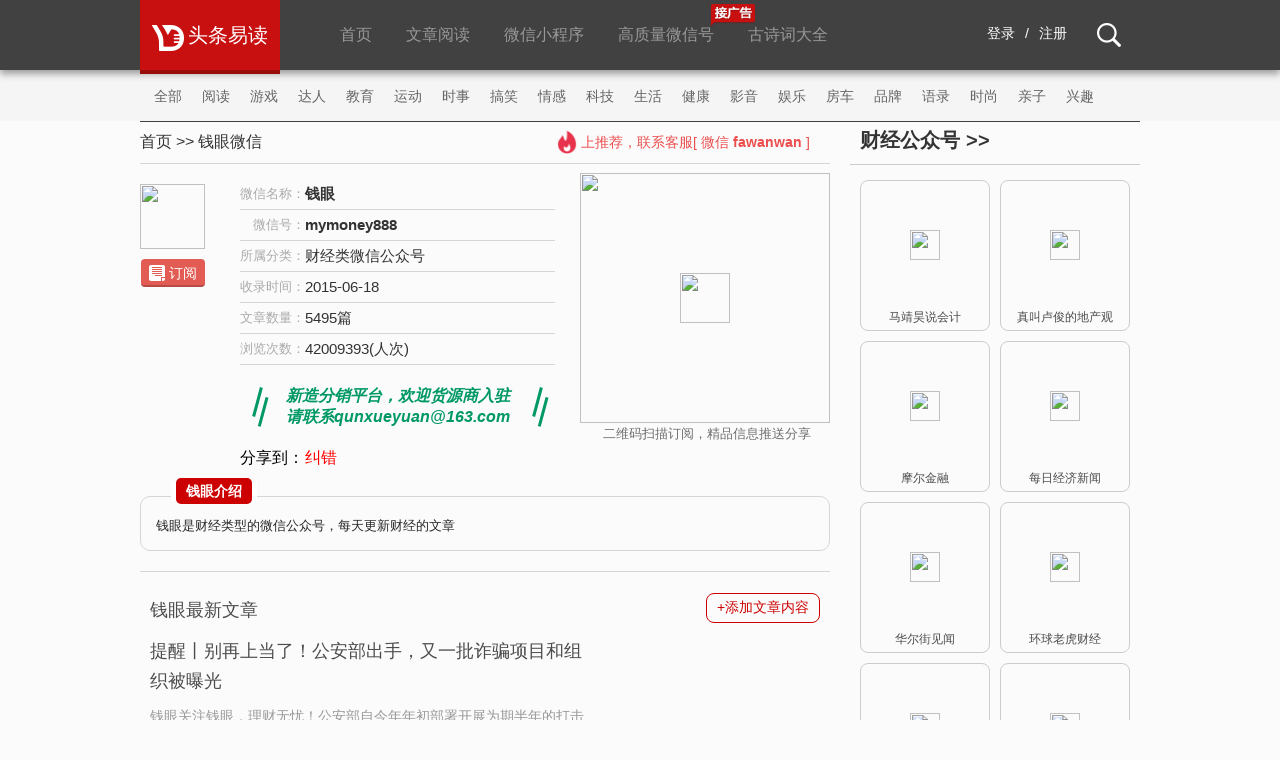

--- FILE ---
content_type: text/html
request_url: https://www.weixinyidu.com/a_17770
body_size: 14443
content:
<!DOCTYPE html><html> <head> <meta charset="utf-8"/> <title>钱眼微信公众号_钱眼微信_钱眼文章</title> <meta name="description" content="钱眼微信公众号提供钱眼微信,钱眼新文章等财经微信号相关信息等信息。"/> <link rel="shortcut icon" href="favicon.ico"> <meta name="application-name" content="pc" /> <meta property="wb:webmaster" content="ef5b853983e9935c" /> <meta property="qc:admins" content="34062573266751016114563757" /> <meta name="360-site-verification" content="bc7182e36625de6e05cc137cd0638d5b" /> <link rel="stylesheet" type="text/css" href="https://css.weixinyidu.com/wc/pc/css/style.css?1763537797"> <script type="text/javascript" src="https://js.weixinyidu.com/wc/pc/jquery.min.js"></script> <script type="text/javascript" src="https://js.weixinyidu.com/wc/pc/base.js"></script> <script type="text/javascript" src="https://js.2011.8684.com/com/sys_ad_for_b.js"></script> <script async src="https://pagead2.googlesyndication.com/pagead/js/adsbygoogle.js?client=ca-pub-8681123601734660&quot; crossorigin="anonymous"></script> <script type="text/javascript">Sys_ad.ldadarr([1344,1693,1756,1099,1900]);</script> </head> <body> <div class="header_logo"> <div class="header_con"> <a class="logo_img"> <img src="https://css.weixinyidu.com/wc/pc/images/head_img_1.png" /> <span>头条易读</span> </a> <div class="header_link"> <a href="/">首页</a> <a href="/hot">文章阅读</a> <a href="/xcx" target="_blank">微信小程序</a> <a href="/yingxiao" target="_blank"> 高质量微信号 <i class="nav-rIcon"><img src="https://css.weixinyidu.com/wc/pc/images/adv.png"></i> </a> <a href="https://www.gushici.com/" target="_blank">古诗词大全</a> </div> <a href="/so" class="search_button"><img src="https://css.weixinyidu.com/wc/pc/images/search.png" /></a> <div class="header_loain"> <a href="/login">登录</a>/<a href="/reg">注册</a> </div> </div></div><div class="navigation"> <ul id="navigation_ul"> <li ><a href="/">全部</a></li> <li ><a href="/c_61">阅读 </a></li> <li ><a href="/c_76">游戏</a></li> <li ><a href="/c_1">达人</a></li> <li ><a href="/c_7">教育</a></li> <li ><a href="/c_49">运动</a></li> <li ><a href="/c_4">时事</a></li> <li ><a href="/c_46">搞笑</a></li> <li ><a href="/c_34">情感</a></li> <li ><a href="/c_25">科技</a></li> <li ><a href="/c_58">生活</a></li> <li ><a href="/c_13">健康</a></li> <li ><a href="/c_43">影音</a></li> <li ><a href="/c_31">娱乐</a></li> <li ><a href="/c_28">房车</a></li> <li ><a href="/c_67">品牌</a></li> <li ><a href="/c_52">语录</a></li> <li ><a href="/c_16">时尚</a></li> <li ><a href="/c_19">亲子</a></li> <li ><a href="/c_40">兴趣</a></li> <li ><a href="/c_70">购物</a></li> <li ><a href="/c_37">旅游</a></li> <li ><a href="/c_22">职场</a></li> <li ><a href="/c_10">财经</a></li> <li ><a href="/c_73">明星</a></li> <li ><a href="/c_77">微商</a></li> </ul></div> <div class="overall_layout"> <div class="header_line"></div> <div style="display:block; height:auto"> <div class="leftnews"> <div class="public nav"><a href="/">首页</a> &gt;&gt; <a href="/a_17770">钱眼微信</a> <span class="contact_service a_service">上推荐，联系客服[ 微信 <span>fawanwan</span> ]</span> </div> <div class="public"> <div class="gzh_ewm"> <img src="https://img.weixinyidu.com/160407/618d985d.jpg_slt1" class="gzh_ewm_img"/> <img src="http://img.weixinyidu.com/account_vk/4a877314.jpg" flag="vk" width="250" height="250"> <p class="ewm_tips">二维码扫描订阅，精品信息推送分享</p> </div> <div class="gzh_introduce"> <div class="gzh_img"> <img src="https://img.weixinyidu.com/160407/618d985d.jpg_slt1" /> <a class="subscribe_on followaccount" account="17770"><span class="bookmarks">订阅</span></a> </div> <div class="gzh_con"> <div class="gzh_ifo"> <div class="ifo_item"> <span class="ifo_tit">微信名称：</span> <div class="ifo_con font_bold">钱眼</div> </div> <div class="ifo_item"> <span class="ifo_tit">微信号：</span> <div class="ifo_con font_bold">mymoney888</div> </div> <div class="ifo_item"> <span class="ifo_tit">所属分类：</span> <div class="ifo_con">财经类微信公众号</div> </div> <div class="ifo_item"> <span class="ifo_tit">收录时间：</span> <div class="ifo_con">2015-06-18</div> </div> <div class="ifo_item"> <span class="ifo_tit">文章数量：</span> <div class="ifo_con">5495篇</div> </div> <div class="ifo_item"> <span class="ifo_tit">浏览次数：</span> <div class="ifo_con">42009393(人次)</div> </div> </div> <div class="xinzao-ad"> <div class="italic-img"> <span></span> </div> <div class="txt"> <p>新造分销平台，欢迎货源商入驻</p> <p>请联系qunxueyuan@163.com</p> </div> <div class="italic-img"> <span></span> </div> </div> <div class="share_layer"> <span>分享到：</span> <div class="bdsharebuttonbox"><a class="bds_more" data-cmd="more"></a><a class="bds_qzone" data-cmd="qzone" title="分享到QQ空间"></a><a class="bds_tsina" data-cmd="tsina" title="分享到新浪微博"></a><a class="bds_tqq" data-cmd="tqq" title="分享到腾讯微博"></a><a class="bds_renren" data-cmd="renren" title="分享到人人网"></a><a class="bds_weixin" data-cmd="weixin" title="分享到微信"></a></div> <div style="float:right;"><a href="/jczh?id=17770" style="color:red" target="_blank">纠错</a></div> </div> </div> </div> <div class="gzhjs"> <span class="gzhname"><b>钱眼介绍</b></span> <p>钱眼是财经类型的微信公众号，每天更新财经的文章</p> </div> </div> <div class="news_list"> <div class="news_hot">钱眼最新文章 <span class="add_article1"><a href="/login">+添加文章内容</a></span></div> <div class="news_content"> <ul> <li> <a href="http://mp.weixin.qq.com/s?__biz=MzA5ODc0MTUwNA==&amp;mid=2651853751&amp;idx=7&amp;sn=b4d276550f9db2ef3ee70027380b2eb0&amp;chksm=8b684fd8bc1fc6ce628fd3fd8efc56c2fc0f77d7079f9b8578bbb99f8158a9e32e40a9f660e0&amp;scene=27#wechat_redirect" target="_blank"> <p class="news_title news_oi">提醒丨别再上当了！公安部出手，又一批诈骗项目和组织被曝光</p> <p class="news_content news_oi">钱眼关注钱眼，理财无忧！公安部自今年年初部署开展为期半年的打击整治民族资产解冻类诈骗犯罪专项行动，在公布第一批43个此类诈骗虚假项目和组织基础上，公安部20日公...</p> </a> <div class="news_bottom"> <div class="left"><span class="news_txt_1">阅读</span><span class="news_txt_2">40137</span></div> <div class="right"><a href="/a_17770" class="news_txt_1">钱眼</a><span class="news_txt_2">05-21</span></div> </div> </li><div id="auto973adid1900" ><script>Sys_ad.ldad(1900);</script></span></div> <li> <a href="http://mp.weixin.qq.com/s?__biz=MzA5ODc0MTUwNA==&amp;mid=2651853751&amp;idx=5&amp;sn=d8371f40b13e9e711d62b01254182b88&amp;chksm=8b684fd8bc1fc6ce2cff07cf5ff5eeb5699935438444056484d416417e79e502d94255fc01f6&amp;scene=27#wechat_redirect" target="_blank"> <p class="news_title news_oi">声音丨任正非：大家要骂就骂美国政客，无关美国企业</p> <p class="news_content news_oi">钱眼关注钱眼，理财无忧！今天上午9点，任正非在华为总部接受中央广播电视总台记者董倩等采访。中央广播电视总台主持人董倩第一个提问任正非：四个月前采访专访过您，现在...</p> </a> <div class="news_bottom"> <div class="left"><span class="news_txt_1">阅读</span><span class="news_txt_2">39840</span></div> <div class="right"><a href="/a_17770" class="news_txt_1">钱眼</a><span class="news_txt_2">05-21</span></div> </div> </li> <li> <a href="http://mp.weixin.qq.com/s?__biz=MzA5ODc0MTUwNA==&amp;mid=2651853751&amp;idx=6&amp;sn=4d0844131c3aa1ccb626f8b6a6c84f62&amp;chksm=8b684fd8bc1fc6ce793fe97c3cd5418eab9c2e8d9a878dc6459eb558bd30cb336ecd7ee62298&amp;scene=27#wechat_redirect" target="_blank"> <p class="news_title news_oi">视频丨突发！广东一女司机等红灯时突然加速撞倒行人，13人受伤</p> <p class="news_content news_oi">钱眼关注钱眼，理财无忧！今天（21日）上午在广州市天河区林和东路附近十字路口发生了一起小轿车冲过斑马线交通事故视频显示，一辆小轿车在林和中路由南向北，行至林乐路...</p> </a> <div class="news_bottom"> <div class="left"><span class="news_txt_1">阅读</span><span class="news_txt_2">38986</span></div> <div class="right"><a href="/a_17770" class="news_txt_1">钱眼</a><span class="news_txt_2">05-21</span></div> </div> </li> <li> <a href="http://mp.weixin.qq.com/s?__biz=MzA5ODc0MTUwNA==&amp;mid=2651853751&amp;idx=3&amp;sn=ba870813febd6abd9dd7c98ca658ea32&amp;chksm=8b684fd8bc1fc6ce8895a14bc8ba292ef7f26e57b68386fbf077898cf827d565b3b143538f10&amp;scene=27#wechat_redirect" target="_blank"> <p class="news_title news_oi">数据丨这批华为概念股提示风险后，股价继续涨停</p> <p class="news_content news_oi">钱眼关注钱眼，理财无忧！（文中所涉个股只作为数据板块分析，不作买卖依据）华为事件持续发酵，实达集团、力源信息、三川智慧等概念股开盘强势涨停。华为概念股实达集团昨...</p> </a> <div class="news_bottom"> <div class="left"><span class="news_txt_1">阅读</span><span class="news_txt_2">37722</span></div> <div class="right"><a href="/a_17770" class="news_txt_1">钱眼</a><span class="news_txt_2">05-21</span></div> </div> </li> <li> <a href="http://mp.weixin.qq.com/s?__biz=MzA5ODc0MTUwNA==&amp;mid=2651853726&amp;idx=4&amp;sn=e1a9249f76a744fbaab07f16e61c2576&amp;chksm=8b684ff1bc1fc6e7241328099c56c2688e1cb72336afd0b0f0ca579ace7a430d58b63af564c0&amp;scene=27#wechat_redirect" target="_blank"> <p class="news_title news_oi">利好丨5月20日晚间上市公司利好公告一览</p> <p class="news_content news_oi">钱眼关注钱眼，理财无忧！5月20日晚间，沪深两市多家上市公司发布了公告。以下是利好一览：步长制药：已耗资7.24亿元回购3.05%股权　　步长制药（603858...</p> </a> <div class="news_bottom"> <div class="left"><span class="news_txt_1">阅读</span><span class="news_txt_2">40227</span></div> <div class="right"><a href="/a_17770" class="news_txt_1">钱眼</a><span class="news_txt_2">05-20</span></div> </div> </li> <li> <a href="http://mp.weixin.qq.com/s?__biz=MzA5ODc0MTUwNA==&amp;mid=2651853726&amp;idx=8&amp;sn=67d9f720493066c3dc60883926d635c5&amp;chksm=8b684ff1bc1fc6e75c6058ff0e03b9ffd3cabdba56cf7196541964b91bb330c2a71a7d1068f4&amp;scene=27#wechat_redirect" target="_blank"> <p class="news_title news_oi">提醒丨后背发凉！民宿竟暗藏针孔摄像头！住客：刚进门就…</p> <p class="news_content news_oi">钱眼关注钱眼，理财无忧！不知道大家有没有想过，我们外出住酒店住民宿，有可能碰到这样的风险——隐私被偷拍。对于浙江杭州市民云飞（化名）来说，“五一”假期在青岛入住...</p> </a> <div class="news_bottom"> <div class="left"><span class="news_txt_1">阅读</span><span class="news_txt_2">39641</span></div> <div class="right"><a href="/a_17770" class="news_txt_1">钱眼</a><span class="news_txt_2">05-20</span></div> </div> </li> <li> <a href="http://mp.weixin.qq.com/s?__biz=MzA5ODc0MTUwNA==&amp;mid=2651853726&amp;idx=1&amp;sn=b4760b9bd28abd076f8225c7fd7f3a9f&amp;chksm=8b684ff1bc1fc6e7df107dbe76caea710f83a72a8f4d806795d0ad8dd919f49f5ad4f0420402&amp;scene=27#wechat_redirect" target="_blank"> <p class="news_title news_oi">操盘丨骂别人“妖精”自己却成妖精，一个短线低买机会或已越来越近了</p> <p class="news_content news_oi">钱眼关注钱眼，理财无忧！今天三大指数延续下跌，呈现探低回升，最低正好探到2838.45，没破2838.38的前期低点，在2838主力强力护盘下止跌回升，创业板和...</p> </a> <div class="news_bottom"> <div class="left"><span class="news_txt_1">阅读</span><span class="news_txt_2">39510</span></div> <div class="right"><a href="/a_17770" class="news_txt_1">钱眼</a><span class="news_txt_2">05-20</span></div> </div> </li> <li> <a href="http://mp.weixin.qq.com/s?__biz=MzA5ODc0MTUwNA==&amp;mid=2651853726&amp;idx=5&amp;sn=3fc76b34a3fec7864856af503686bb86&amp;chksm=8b684ff1bc1fc6e7fff660a22c716057b3ce670ebf85775842326fd82396e9eeed44285888c9&amp;scene=27#wechat_redirect" target="_blank"> <p class="news_title news_oi">数据丨注意！这些公司已经发出退市风险预警（附名单）</p> <p class="news_content news_oi">钱眼关注钱眼，理财无忧！（文中所涉个股只作为数据板块分析，不作买卖依据）今年或将成为A股退市大年。5月17日晚间，上交所发布公告，决定依法依规对海润光伏科技股份...</p> </a> <div class="news_bottom"> <div class="left"><span class="news_txt_1">阅读</span><span class="news_txt_2">39396</span></div> <div class="right"><a href="/a_17770" class="news_txt_1">钱眼</a><span class="news_txt_2">05-20</span></div> </div> </li> <li> <a href="http://mp.weixin.qq.com/s?__biz=MzA5ODc0MTUwNA==&amp;mid=2651853726&amp;idx=7&amp;sn=c956cc50a5937521096810a661f03889&amp;chksm=8b684ff1bc1fc6e77f76eaa9d354cd9b9490b1549f027c026f1be9cb32f3600d82fcd7c525a3&amp;scene=27#wechat_redirect" target="_blank"> <p class="news_title news_oi">话题丨反转！周口男婴丢失事件系女方自导自演</p> <p class="news_content news_oi">&nbsp;钱眼关注钱眼，理财无忧！“河南周口婴儿丢失事件”有新进展。今日（5月20日），新京报记者从知情人处获悉，该事件系男婴母亲因家庭矛盾，和其亲友策划“自...</p> </a> <div class="news_bottom"> <div class="left"><span class="news_txt_1">阅读</span><span class="news_txt_2">38929</span></div> <div class="right"><a href="/a_17770" class="news_txt_1">钱眼</a><span class="news_txt_2">05-20</span></div> </div> </li> <li> <a href="http://mp.weixin.qq.com/s?__biz=MzA5ODc0MTUwNA==&amp;mid=2651853706&amp;idx=6&amp;sn=ae1d68d09992219a40eecccfc76391de&amp;chksm=8b684fe5bc1fc6f33cd9fbd64bcbdc7f01c97c6825e92b26c8015a893c4163ec89e7fcd88839&amp;scene=27#wechat_redirect" target="_blank"> <p class="news_title news_oi">纪录丨武磊再创新纪录！赛季16次出场收官，出场率堪称恐怖</p> <p class="news_content news_oi">钱眼关注钱眼，理财无忧！“ 北京时间5月18日晚间，本赛季西甲联赛最后一轮中，武磊代表的西班牙人队以2-0力克皇家社会队，杀入积分榜第七位，获得了下赛季参加欧联...</p> </a> <div class="news_bottom"> <div class="left"><span class="news_txt_1">阅读</span><span class="news_txt_2">41232</span></div> <div class="right"><a href="/a_17770" class="news_txt_1">钱眼</a><span class="news_txt_2">05-19</span></div> </div> </li> <li> <a href="http://mp.weixin.qq.com/s?__biz=MzA5ODc0MTUwNA==&amp;mid=2651853706&amp;idx=1&amp;sn=340d18082362be02ced77c783308c6ea&amp;chksm=8b684fe5bc1fc6f399147a3e507a281681abcbb3529c85da086c20b229bff98c6841cb073516&amp;scene=27#wechat_redirect" target="_blank"> <p class="news_title news_oi">操盘丨周末消息依然偏空，本周再下跌或出现一次好机会！</p> <p class="news_content news_oi">钱眼关注钱眼，理财无忧！周末消息依然偏空，中美双方剑拔弩张，战火不断升温；美国封杀华为将事态进一步升级，双方未讨论下一轮谈判日期，谈判似乎已经停滞；周五美股全线...</p> </a> <div class="news_bottom"> <div class="left"><span class="news_txt_1">阅读</span><span class="news_txt_2">40036</span></div> <div class="right"><a href="/a_17770" class="news_txt_1">钱眼</a><span class="news_txt_2">05-19</span></div> </div> </li> <li> <a href="http://mp.weixin.qq.com/s?__biz=MzA5ODc0MTUwNA==&amp;mid=2651853706&amp;idx=5&amp;sn=6c21bae9f571c7d3f9b40223233ef7d0&amp;chksm=8b684fe5bc1fc6f36e54fc42f291cf360382938d25507c49e7ef792701445eff82cda2c9c79a&amp;scene=27#wechat_redirect" target="_blank"> <p class="news_title news_oi">关注丨澳大利亚大选爆出重大意外结果，中澳关系前景再度不明</p> <p class="news_content news_oi">钱眼关注钱眼，理财无忧！5月18日，澳大利亚2019年大选曝出令人意外的结果。选前被普遍看好、就连早期出口民调都认定会获胜的澳大利亚工党，竟再次上演2016年大...</p> </a> <div class="news_bottom"> <div class="left"><span class="news_txt_1">阅读</span><span class="news_txt_2">39559</span></div> <div class="right"><a href="/a_17770" class="news_txt_1">钱眼</a><span class="news_txt_2">05-19</span></div> </div> </li> <li> <a href="http://mp.weixin.qq.com/s?__biz=MzA5ODc0MTUwNA==&amp;mid=2651853706&amp;idx=4&amp;sn=3fc5783aa1e99ca5662cd6d84725bb5c&amp;chksm=8b684fe5bc1fc6f3b6200f1f306d6b55c3f7d83a486fbf0ec9847b50d4bb702951c4434cd010&amp;scene=27#wechat_redirect" target="_blank"> <p class="news_title news_oi">数据丨龙虎榜主力动向！机构北向资金同步买入这几股</p> <p class="news_content news_oi">钱眼关注钱眼，理财无忧！（文中所涉个股只作为数据板块分析，不作买卖依据）本周龙虎榜上机构、北向资金同时净买入泸州老窖、紫光国微、深圳华强、银泰资源等4只股，净卖...</p> </a> <div class="news_bottom"> <div class="left"><span class="news_txt_1">阅读</span><span class="news_txt_2">39094</span></div> <div class="right"><a href="/a_17770" class="news_txt_1">钱眼</a><span class="news_txt_2">05-19</span></div> </div> </li> <li> <a href="http://mp.weixin.qq.com/s?__biz=MzA5ODc0MTUwNA==&amp;mid=2651853688&amp;idx=5&amp;sn=a137290b9e0ca21a113e9afea060219c&amp;chksm=8b684f17bc1fc60107ff059abeeb1ff9e3bdebe762afe4780d3f2a395ef252c6007952153b57&amp;scene=27#wechat_redirect" target="_blank"> <p class="news_title news_oi">聚焦丨中国的金牌被“偷”了！90后女孩痛哭几乎晕倒</p> <p class="news_content news_oi">钱眼关注钱眼，理财无忧！2019年跆拳道世锦赛，中国选手郑姝音在大比分领先的情况下，被裁判以10次犯规为由，判罚直接负于主场作战的英国选手沃克顿！大比分领先被判...</p> </a> <div class="news_bottom"> <div class="left"><span class="news_txt_1">阅读</span><span class="news_txt_2">41147</span></div> <div class="right"><a href="/a_17770" class="news_txt_1">钱眼</a><span class="news_txt_2">05-18</span></div> </div> </li> <li> <a href="http://mp.weixin.qq.com/s?__biz=MzA5ODc0MTUwNA==&amp;mid=2651853688&amp;idx=4&amp;sn=b3d867620f7bb6f5986055e85cad3e5f&amp;chksm=8b684f17bc1fc601c673b8cda606fc4220b81d4cd567f5307f996dc78e2d69e5b543552db425&amp;scene=27#wechat_redirect" target="_blank"> <p class="news_title news_oi">数据丨全球最快IPO公司诞生！首日大涨20%，但这批中概股上市却遭破发</p> <p class="news_content news_oi">钱眼关注钱眼，理财无忧！（文中所涉个股只作为数据板块分析，不作买卖依据）瑞幸咖啡首日上市收涨19.88%，市值达47亿美元。其以短短的1年8个月，便登上了美国的...</p> </a> <div class="news_bottom"> <div class="left"><span class="news_txt_1">阅读</span><span class="news_txt_2">40199</span></div> <div class="right"><a href="/a_17770" class="news_txt_1">钱眼</a><span class="news_txt_2">05-18</span></div> </div> </li> <li> <a href="http://mp.weixin.qq.com/s?__biz=MzA5ODc0MTUwNA==&amp;mid=2651853688&amp;idx=6&amp;sn=b29843e033ce377fab71bbcfa74de3a6&amp;chksm=8b684f17bc1fc601fb8a35127f4b9611116d2762691c966df2b707d994254ee87949e92cc721&amp;scene=27#wechat_redirect" target="_blank"> <p class="news_title news_oi">关注丨全国都在找你！妈妈街头晕倒，醒来4个月大男婴失踪了…</p> <p class="news_content news_oi">钱眼关注钱眼，理财无忧！紧急寻人！5月16日上午，河南周口一4个月大的男婴当街失踪！至今已超过24小时16日上午10:30至11:30之间孩子妈妈推小车带着孩子...</p> </a> <div class="news_bottom"> <div class="left"><span class="news_txt_1">阅读</span><span class="news_txt_2">39524</span></div> <div class="right"><a href="/a_17770" class="news_txt_1">钱眼</a><span class="news_txt_2">05-18</span></div> </div> </li> <li> <a href="http://mp.weixin.qq.com/s?__biz=MzA5ODc0MTUwNA==&amp;mid=2651853688&amp;idx=8&amp;sn=2e60cbef11e02f192acd2cc7fa7a8e34&amp;chksm=8b684f17bc1fc6014e9b21b1ab93c0bcfffb950838958ecae0f247b4921102a2a3855a48bf58&amp;scene=27#wechat_redirect" target="_blank"> <p class="news_title news_oi">健康丨4岁男孩吃了两勺这个菜，抢救两周才活过来！家家餐桌上都有……</p> <p class="news_content news_oi">钱眼关注钱眼，理财无忧！它是很多人都爱吃的一道菜，几乎家家餐桌上都有！可是最近却出事了！4岁男孩吃了两勺它后，全身蜡黄，毫无血色，还送到了医院急救......男...</p> </a> <div class="news_bottom"> <div class="left"><span class="news_txt_1">阅读</span><span class="news_txt_2">39389</span></div> <div class="right"><a href="/a_17770" class="news_txt_1">钱眼</a><span class="news_txt_2">05-18</span></div> </div> </li> <li> <a href="http://mp.weixin.qq.com/s?__biz=MzA5ODc0MTUwNA==&amp;mid=2651853688&amp;idx=7&amp;sn=fe2875dd0d0ef8396b02c2bc3a083e75&amp;chksm=8b684f17bc1fc601190915475e2f0c5b5d8424fab57c8a648df3e02bf369ad7acfe828aaa616&amp;scene=27#wechat_redirect" target="_blank"> <p class="news_title news_oi">提醒丨好消息！1个多月后，电价又要降了，看看省多少</p> <p class="news_content news_oi">钱眼关注钱眼，理财无忧！日前，国家发改委发布关于降低一般工商业电价的通知提出，重大水利工程建设基金征收标准降低50%形成的降价空间（市场化交易电量除外），全部用...</p> </a> <div class="news_bottom"> <div class="left"><span class="news_txt_1">阅读</span><span class="news_txt_2">39313</span></div> <div class="right"><a href="/a_17770" class="news_txt_1">钱眼</a><span class="news_txt_2">05-18</span></div> </div> </li> <li> <a href="http://mp.weixin.qq.com/s?__biz=MzA5ODc0MTUwNA==&amp;mid=2651853665&amp;idx=6&amp;sn=6ccc11bbc480126f014004bff2532e8b&amp;chksm=8b684f0ebc1fc618ec01ee1b4fdb6c3a75d24b20ad6e150830839152ab1ab6151af8d9dcca29&amp;scene=27#wechat_redirect" target="_blank"> <p class="news_title news_oi">关注丨华裔建筑大师贝聿铭去世，让全世界见识华人才华可以有多高</p> <p class="news_content news_oi">钱眼关注钱眼，理财无忧！据央视新闻，享誉世界的华裔建筑大师贝聿铭5月16日去世，享年102岁。贝聿铭著名作品包括香港中银大厦，法国卢浮宫的玻璃金字塔等。戳视频了...</p> </a> <div class="news_bottom"> <div class="left"><span class="news_txt_1">阅读</span><span class="news_txt_2">39759</span></div> <div class="right"><a href="/a_17770" class="news_txt_1">钱眼</a><span class="news_txt_2">05-17</span></div> </div> </li> <li> <a href="http://mp.weixin.qq.com/s?__biz=MzA5ODc0MTUwNA==&amp;mid=2651853665&amp;idx=1&amp;sn=6d0bb163e8bbf3475a56a5898fed4e65&amp;chksm=8b684f0ebc1fc618a67cbd159c654248ed7043d2f81efdfe9bf2fd0743476db307f7b9ae3144&amp;scene=27#wechat_redirect" target="_blank"> <p class="news_title news_oi">暴跌洗礼之后，寻找新的优质安全标的</p> <p class="news_content news_oi">近期，全球资本市场持续震荡，美国、欧洲股指连续下跌。黄金、比特币等避险资产，顺势暴涨。再看A股，经过年初的一波快速上涨后，上个月市场风云突变，沪指从3288点一...</p> </a> <div class="news_bottom"> <div class="left"><span class="news_txt_1">阅读</span><span class="news_txt_2">39541</span></div> <div class="right"><a href="/a_17770" class="news_txt_1">钱眼</a><span class="news_txt_2">05-17</span></div> </div> </li> <li> <a href="http://mp.weixin.qq.com/s?__biz=MzA5ODc0MTUwNA==&amp;mid=2651853665&amp;idx=2&amp;sn=e091d02865731848686d035f800792b1&amp;chksm=8b684f0ebc1fc6182a90ff8ea14814a227fa36fea8c544ef6c702c025be915c35f5a89438b50&amp;scene=27#wechat_redirect" target="_blank"> <p class="news_title news_oi">操盘丨今天三大指数全线大跌，下周会跌到哪里、如何操作？</p> <p class="news_content news_oi">钱眼关注钱眼，理财无忧！今天真的下跌了，而且跌得很凶，早盘略高开后便一路下跌，轻松跌破2900关口（收在2881），已开始考验2886-2863的支撑，今天一根...</p> </a> <div class="news_bottom"> <div class="left"><span class="news_txt_1">阅读</span><span class="news_txt_2">38163</span></div> <div class="right"><a href="/a_17770" class="news_txt_1">钱眼</a><span class="news_txt_2">05-17</span></div> </div> </li> <li> <a href="http://mp.weixin.qq.com/s?__biz=MzA5ODc0MTUwNA==&amp;mid=2651853622&amp;idx=1&amp;sn=aee463653685ae7d03ee60fb1a28ae31&amp;chksm=8b684f59bc1fc64faa511bace4396dd69516e61410d27f765a12bc16d02bfcefe44d8e8e83ec&amp;scene=27#wechat_redirect" target="_blank"> <p class="news_title news_oi">操盘丨注意短线高点或随时出现，接下来要防范弱反再下的可能！</p> <p class="news_content news_oi">钱眼关注钱眼，理财无忧！今天三大指数低开高走延续反弹，稀土有色、种植养殖、水泥煤炭等成反弹主角，上证今天最高最正好冲到2956（收在2955），在2956－29...</p> </a> <div class="news_bottom"> <div class="left"><span class="news_txt_1">阅读</span><span class="news_txt_2">40815</span></div> <div class="right"><a href="/a_17770" class="news_txt_1">钱眼</a><span class="news_txt_2">05-16</span></div> </div> </li> <li> <a href="http://mp.weixin.qq.com/s?__biz=MzA5ODc0MTUwNA==&amp;mid=2651853622&amp;idx=7&amp;sn=5366452e45167ec7e8381e829557ca3e&amp;chksm=8b684f59bc1fc64f21ec3928644d9c87601b8da0c4c8afe23f0e3a5adce9664b34e021066875&amp;scene=27#wechat_redirect" target="_blank"> <p class="news_title news_oi">事件丨女儿逛街错过登机？母亲堵舱门致航班延误，航空公司回应</p> <p class="news_content news_oi">钱眼关注钱眼，理财无忧！5月15日网友@大蒙呀！连续发两段视频爆料称自己凌晨4点乘坐的春秋航空航班晚点是因为一位大妈的女儿逛街晚了误了起飞时间于是，大妈就坐在机...</p> </a> <div class="news_bottom"> <div class="left"><span class="news_txt_1">阅读</span><span class="news_txt_2">39678</span></div> <div class="right"><a href="/a_17770" class="news_txt_1">钱眼</a><span class="news_txt_2">05-16</span></div> </div> </li> <li> <a href="http://mp.weixin.qq.com/s?__biz=MzA5ODc0MTUwNA==&amp;mid=2651853622&amp;idx=2&amp;sn=5d5903acf98d4393c3b6cc996c8e253a&amp;chksm=8b684f59bc1fc64f4174f6e451b2ef8c5c889afa5d609fdff3a376affa3e9b832ad0109024ef&amp;scene=27#wechat_redirect" target="_blank"> <p class="news_title news_oi">策略丨接壤伦敦核心“一平方英里”，首付仅需5%入主伦敦金融城奢宅！</p> <p class="news_content news_oi">（本文为特约发布，不代表钱眼团队观点，不构成投资建议）LONDON伦敦，作为全球最富裕、经济最发达、商业最繁荣、生活水平最高的城市之一，傲居世界第一金融中心，在...</p> </a> <div class="news_bottom"> <div class="left"><span class="news_txt_1">阅读</span><span class="news_txt_2">39569</span></div> <div class="right"><a href="/a_17770" class="news_txt_1">钱眼</a><span class="news_txt_2">05-16</span></div> </div> </li> <li> <a href="http://mp.weixin.qq.com/s?__biz=MzA5ODc0MTUwNA==&amp;mid=2651853622&amp;idx=8&amp;sn=97b7faeb3472453803467dd05d9b8f74&amp;chksm=8b684f59bc1fc64f156a8014c9eacb9da07190353deb0cfcb7f749400d2174268603fc0c45e6&amp;scene=27#wechat_redirect" target="_blank"> <p class="news_title news_oi">健康丨比熬夜还伤身！这9个坏习惯千万别犯，让你老得快</p> <p class="news_content news_oi">钱眼关注钱眼，理财无忧！睡眠时间约占人一生的三分之一，睡眠质量对人们的身体健康和精神状况至关重要。据美国有线电视新闻网（CNN）报道，纽约大学朗格尼健康中心在期...</p> </a> <div class="news_bottom"> <div class="left"><span class="news_txt_1">阅读</span><span class="news_txt_2">39373</span></div> <div class="right"><a href="/a_17770" class="news_txt_1">钱眼</a><span class="news_txt_2">05-16</span></div> </div> </li> <li> <a href="http://mp.weixin.qq.com/s?__biz=MzA5ODc0MTUwNA==&amp;mid=2651853622&amp;idx=6&amp;sn=4963fc90bea5b8071a5ba389cd1545a2&amp;chksm=8b684f59bc1fc64fa0651b1f3a1bf61323645ab8b433e6745bd6e7b74831b10682157a8eb334&amp;scene=27#wechat_redirect" target="_blank"> <p class="news_title news_oi">关注丨10天8涨停！“人造肉”一顿猛炒！ 背后主导行情的竟是他们</p> <p class="news_content news_oi">钱眼关注钱眼，理财无忧！（文中所涉个股只作为数据板块分析，不作买卖依据）A股的“人造肉概念股”横空出世；由于看到植物造肉的市场前景，丰乐种业、双塔食品、哈高科等...</p> </a> <div class="news_bottom"> <div class="left"><span class="news_txt_1">阅读</span><span class="news_txt_2">37717</span></div> <div class="right"><a href="/a_17770" class="news_txt_1">钱眼</a><span class="news_txt_2">05-16</span></div> </div> </li> <li> <a href="http://mp.weixin.qq.com/s?__biz=MzA5ODc0MTUwNA==&amp;mid=2651853593&amp;idx=3&amp;sn=762ba22270da99cafd6869a497f0d4e0&amp;chksm=8b684f76bc1fc6601039ba731be2added086a8df487b67261b007950c864a9567b04bca6ff2d&amp;scene=27#wechat_redirect" target="_blank"> <p class="news_title news_oi">数据丨最新机构定增被套名单！27股跌破定增价幅度超30%</p> <p class="news_content news_oi">钱眼关注钱眼，理财无忧！（文中所涉个股只作为数据板块分析，不作买卖依据）过去一年A股走势震荡，市场交易情绪一度低迷，上市公司定增融资的热情大幅减弱，增发实施次数...</p> </a> <div class="news_bottom"> <div class="left"><span class="news_txt_1">阅读</span><span class="news_txt_2">41498</span></div> <div class="right"><a href="/a_17770" class="news_txt_1">钱眼</a><span class="news_txt_2">05-15</span></div> </div> </li> <li> <a href="http://mp.weixin.qq.com/s?__biz=MzA5ODc0MTUwNA==&amp;mid=2651853593&amp;idx=7&amp;sn=deed4097024e1fe4d4c9390085b6bbd4&amp;chksm=8b684f76bc1fc6606fd1f5e22399f8a59f7adada6c4e722dbae9e6d5e99f6383c239027f77a9&amp;scene=27#wechat_redirect" target="_blank"> <p class="news_title news_oi">提醒丨朋友圈这种行为将被严厉打击！你身边好多人这么干…</p> <p class="news_content news_oi">钱眼关注钱眼，理财无忧！5月13日下午，微信发文通报称，多个英语学习公众号利诱分享朋友圈打卡行为违规。面对封禁帐号等相关处罚，网友却非常担心已经缴纳的学费……今...</p> </a> <div class="news_bottom"> <div class="left"><span class="news_txt_1">阅读</span><span class="news_txt_2">40280</span></div> <div class="right"><a href="/a_17770" class="news_txt_1">钱眼</a><span class="news_txt_2">05-15</span></div> </div> </li> <li> <a href="http://mp.weixin.qq.com/s?__biz=MzA5ODc0MTUwNA==&amp;mid=2651853593&amp;idx=8&amp;sn=32f13979de123c147461e472866b69ae&amp;chksm=8b684f76bc1fc660eee49532adf41b79c7606d8955acca9132515004829f57f67e04551128fa&amp;scene=27#wechat_redirect" target="_blank"> <p class="news_title news_oi">健康丨胃不好，少吃“三果”，多饮“三茶”，做好三件事</p> <p class="news_content news_oi">钱眼关注钱眼，理财无忧！都说十胃九病，大部分的胃病，都是不良的习惯所致。看看下面这些不良生活习惯，你都中了几条？胃不好，大多有这些习惯&nbsp;1.&nbsp...</p> </a> <div class="news_bottom"> <div class="left"><span class="news_txt_1">阅读</span><span class="news_txt_2">40095</span></div> <div class="right"><a href="/a_17770" class="news_txt_1">钱眼</a><span class="news_txt_2">05-15</span></div> </div> </li> <li> <a href="http://mp.weixin.qq.com/s?__biz=MzA5ODc0MTUwNA==&amp;mid=2651853593&amp;idx=4&amp;sn=fa0836398d5dfce8ce3f1cb4e9e96707&amp;chksm=8b684f76bc1fc66028147ee8b9d0a32d49a84afabbe787a741603db93a552ff356c1f569c1c2&amp;scene=27#wechat_redirect" target="_blank"> <p class="news_title news_oi">利好丨5月15日晚间上市公司利好公告一览</p> <p class="news_content news_oi">钱眼关注钱眼，理财无忧！5月15日晚间，沪深两市多家上市公司发布了公告。以下是利好一览：诚邦股份：中标1.26亿元项目　　诚邦股份（603316）5月15日晚间...</p> </a> <div class="news_bottom"> <div class="left"><span class="news_txt_1">阅读</span><span class="news_txt_2">39273</span></div> <div class="right"><a href="/a_17770" class="news_txt_1">钱眼</a><span class="news_txt_2">05-15</span></div> </div> </li> </ul> </div> <div style="display:none; text-align:center;margin-bottom10px;" id="loading"><img src="https://css.weixinyidu.com/wc/pc/images/loading.gif" width="50" height="50"></div> <div class="newsLoadMore">更多内容</div> </div> <div class="recommended"> <span class="r_tit">为您推荐</span> <div class="r_list"> <div class="recommended_li"> <a href="/a_22345"> <div class="r_img"> <img class="r_face" src="https://img.weixinyidu.com/160526/fa314b80.jpg_slt1" qr="966dcd8b.jpg" flag="vk" account="mofzpy"/> </div> <p class="r_txt">财经内参</p> </a> </div> <div class="recommended_li"> <a href="/a_886"> <div class="r_img"> <img class="r_face" src="https://img.weixinyidu.com/160520/32a11536.jpg_slt1" qr="c6d3d366.jpg" flag="vk" account="iceo-com-cn"/> </div> <p class="r_txt">中国企业家杂志</p> </a> </div> <div class="recommended_li"> <a href="/a_21877"> <div class="r_img"> <img class="r_face" src="https://img.weixinyidu.com/160613/a3bec1fc.jpg_slt1" qr="486433d4.jpg" flag="vk" account="cainiaolc"/> </div> <p class="r_txt">菜鸟理财</p> </a> </div> <div class="recommended_li"> <a href="/a_2572"> <div class="r_img"> <img class="r_face" src="https://img.weixinyidu.com/160226/092e2478.jpg_slt1" qr="18bc0343.jpg" flag="vk" account="jiangchao8848"/> </div> <p class="r_txt">姜超宏观债券研究</p> </a> </div> </div> </div> </div> <div class="hotacc"> <div class="public a_public_r"> <div class="public_hot"> <p class="public_hot_p"> <a href="/ha_10" class="public_hot_title">财经公众号 &gt;&gt;</a> </p> <ul id="public_hot_ul2"> <li class="qr_li"> <a href="/a_7759"> <div class="hot_img qr_code"><img src="https://img.weixinyidu.com/160520/efceb9f3.jpg_slt1" qr="543b13d2.jpg" flag="vk" account="gh_bbd67c34d97b" class="face_img"></div> <span class="hot_txt">马靖昊说会计</span> </a> </li><li class="qr_li"> <a href="/a_970"> <div class="hot_img qr_code"><img src="https://img.weixinyidu.com/160610/4c723c21.jpg_slt1" qr="1d884946.jpg" flag="vk" account="zhenjiaolujun" class="face_img"></div> <span class="hot_txt">真叫卢俊的地产观</span> </a> </li><li class="qr_li"> <a href="/a_910"> <div class="hot_img qr_code"><img src="https://img.weixinyidu.com/160609/5604d4bd.jpg_slt1" qr="5f48da88.jpg" flag="vk" account="moerjinrong" class="face_img"></div> <span class="hot_txt">摩尔金融</span> </a> </li><li class="qr_li"> <a href="/a_883"> <div class="hot_img qr_code"><img src="https://img.weixinyidu.com/161229/db4561de.jpg_slt1" qr="f2cd3baa.jpg" flag="vk" account="nbdnews" class="face_img"></div> <span class="hot_txt">每日经济新闻</span> </a> </li><li class="qr_li"> <a href="/a_2458"> <div class="hot_img qr_code"><img src="https://img.weixinyidu.com/160520/195b1e67.jpg_slt1" qr="cb2b0d03.jpg" flag="vk" account="wallstreetcn" class="face_img"></div> <span class="hot_txt">华尔街见闻</span> </a> </li><li class="qr_li"> <a href="/a_2449"> <div class="hot_img qr_code"><img src="https://img.weixinyidu.com/160226/5fdb0315.jpg_slt1" qr="794a4040.jpg" flag="vk" account="laohucaijing01" class="face_img"></div> <span class="hot_txt">环球老虎财经</span> </a> </li><li class="qr_li"> <a href="/a_931"> <div class="hot_img qr_code"><img src="https://img.weixinyidu.com/160229/f0fca0c9.jpg_slt1" qr="60c4fcb8.jpg" flag="vk" account="shcifco1" class="face_img"></div> <span class="hot_txt">上海中期期货</span> </a> </li><li class="qr_li"> <a href="/a_940"> <div class="hot_img qr_code"><img src="https://img.weixinyidu.com/160520/213654a9.jpg_slt1" qr="1c029ba4.jpg" flag="vk" account="gh_b09cb640f644" class="face_img"></div> <span class="hot_txt">吴晓波频道</span> </a> </li><li class="qr_li"> <a href="/a_2590"> <div class="hot_img qr_code"><img src="https://img.weixinyidu.com/160223/95e5cee2.jpg_slt1" qr="269cd53c.jpg" flag="vk" account="sunwei51866" class="face_img"></div> <span class="hot_txt">第一财经网</span> </a> </li><li class="qr_li"> <a href="/a_285886"> <div class="hot_img qr_code"><img src="https://img.weixinyidu.com/170823/54c6a0d7.jpg_slt1" qr="0ac7943b.jpg" flag="vk" account="jjbd21" class="face_img"></div> <span class="hot_txt">21世纪经济报道</span> </a> </li><li class="qr_li"> <a href="/a_2569"> <div class="hot_img qr_code"><img src="https://img.weixinyidu.com/160122/d47d48c1.jpg_slt1" qr="1dc52ba4.jpg" flag="vk" account="szgl-club" class="face_img"></div> <span class="hot_txt">市值管理俱乐部</span> </a> </li><li class="qr_li"> <a href="/a_460"> <div class="hot_img qr_code"><img src="https://img.weixinyidu.com/160613/ff70e492.jpg_slt1" qr="6cf20d12.jpg" flag="vk" account="zhanhao668" class="face_img"></div> <span class="hot_txt">占豪</span> </a> </li><li class="qr_li"> <a href="/a_2512"> <div class="hot_img qr_code"><img src="https://img.weixinyidu.com/160520/4e60ba97.jpg_slt1" qr="a9f1116c.jpg" flag="vk" account="etdzixun" class="face_img"></div> <span class="hot_txt">易通贷资讯</span> </a> </li><li class="qr_li"> <a href="/a_137986"> <div class="hot_img qr_code"><img src="https://img.weixinyidu.com/160613/df6cfe9a.jpg_slt1" qr="d189befe.jpg" flag="vk" account="topjinrong" class="face_img"></div> <span class="hot_txt">金融行业内参</span> </a> </li><li class="qr_li"> <a href="/a_14818"> <div class="hot_img qr_code"><img src="https://img.weixinyidu.com/160613/7d0ac2d7.jpg_slt1" qr="7fc60894.jpg" flag="vk" account="xintuowang" class="face_img"></div> <span class="hot_txt">信托网</span> </a> </li><li class="qr_li"> <a href="/a_2446"> <div class="hot_img qr_code"><img src="https://img.weixinyidu.com/160520/0644c03a.jpg_slt1" qr="ff50ac12.jpg" flag="vk" account="zhenghedao" class="face_img"></div> <span class="hot_txt">正和岛</span> </a> </li><li class="qr_li"> <a href="/a_4630"> <div class="hot_img qr_code"><img src="https://img.weixinyidu.com/160224/3a72709b.jpg_slt1" qr="2d71e734.jpg" flag="vk" account="newfortune" class="face_img"></div> <span class="hot_txt">新财富杂志</span> </a> </li><li class="qr_li"> <a href="/a_7138"> <div class="hot_img qr_code"><img src="https://img.weixinyidu.com/151121/2c50010a.jpg_slt1" qr="36838f6d.jpg" flag="vk" account="gh_62f78f686689" class="face_img"></div> <span class="hot_txt">每天学点经济学</span> </a> </li><li class="qr_li"> <a href="/a_6439"> <div class="hot_img qr_code"><img src="https://img.weixinyidu.com/161228/e304efd7.jpg_slt1" qr="aefba6c4.jpg" flag="vk" account="gh_940919c58fec" class="face_img"></div> <span class="hot_txt">格上理财</span> </a> </li><li class="qr_li"> <a href="/a_17770"> <div class="hot_img qr_code"><img src="https://img.weixinyidu.com/160407/618d985d.jpg_slt1" qr="4a877314.jpg" flag="vk" account="mymoney888" class="face_img"></div> <span class="hot_txt">钱眼</span> </a> </li><li class="qr_li"> <a href="/a_6430"> <div class="hot_img qr_code"><img src="https://img.weixinyidu.com/160520/d79a71ab.jpg_slt1" qr="1080fe43.jpg" flag="vk" account="cctvyscj" class="face_img"></div> <span class="hot_txt">央视财经</span> </a> </li> </ul> </div> </div> <div class="public publicnonebottom"> <div class="public_hot"> <p class="public_hot_p"> <a href="/ha" class="public_hot_title">热门微信公众号 &gt;&gt;</a> </p> <ul id="public_hot_ul2"> <li class="qr_li"> <a href="/a_85636"> <div class="hot_img qr_code"><img src="https://img.weixinyidu.com/151115/867887aa.jpg_slt1" qr="18126e7b.jpg" flag="vk" account="HappyEnglish_029" class="face_img"></div> <span class="hot_txt">mike</span> </a> </li><li class="qr_li"> <a href="/a_286186"> <div class="hot_img qr_code"><img src="https://img.weixinyidu.com/170907/84295c3f.jpg_slt1" qr="5a772541.jpg" flag="vk" account="witchstudio" class="face_img"></div> <span class="hot_txt">闹闹女巫店</span> </a> </li><li class="qr_li"> <a href="/a_5365"> <div class="hot_img qr_code"><img src="https://img.weixinyidu.com/160122/4fa3106e.jpg_slt1" qr="313e57ca.jpg" flag="vk" account="gh_84238f2336e0" class="face_img"></div> <span class="hot_txt">江西日报</span> </a> </li><li class="qr_li"> <a href="/a_64"> <div class="hot_img qr_code"><img src="https://img.weixinyidu.com/160613/bc860663.jpg_slt1" qr="7b9c805f.jpg" flag="vk" account="nulishehui" class="face_img"></div> <span class="hot_txt">奴隶社会</span> </a> </li><li class="qr_li"> <a href="/a_7759"> <div class="hot_img qr_code"><img src="https://img.weixinyidu.com/160520/efceb9f3.jpg_slt1" qr="543b13d2.jpg" flag="vk" account="gh_bbd67c34d97b" class="face_img"></div> <span class="hot_txt">马靖昊说会计</span> </a> </li><li class="qr_li"> <a href="/a_4348"> <div class="hot_img qr_code"><img src="https://img.weixinyidu.com/151104/819e6134.jpg_slt1" qr="de20664f.jpg" flag="vk" account="fenghuangxinwen" class="face_img"></div> <span class="hot_txt">凤凰新闻</span> </a> </li><li class="qr_li"> <a href="/a_6076"> <div class="hot_img qr_code"><img src="https://img.weixinyidu.com/160429/999707b6.jpg_slt1" qr="e4bbd3d2.jpg" flag="vk" account="gh_81abae3e5d59" class="face_img"></div> <span class="hot_txt">待字闺中</span> </a> </li><li class="qr_li"> <a href="/a_439"> <div class="hot_img qr_code"><img src="https://img.weixinyidu.com/160519/90473b41.jpg_slt1" qr="792de7bf.jpg" flag="vk" account="taobaoguijiaoqi" class="face_img"></div> <span class="hot_txt">鬼脚七</span> </a> </li><li class="qr_li"> <a href="/a_3445"> <div class="hot_img qr_code"><img src="https://img.weixinyidu.com/160222/16b2cdb5.jpg_slt1" qr="492328e6.jpg" flag="vk" account="worldms" class="face_img"></div> <span class="hot_txt">全球风景名胜</span> </a> </li><li class="qr_li"> <a href="/a_184"> <div class="hot_img qr_code"><img src="https://img.weixinyidu.com/160613/e202dd3c.jpg_slt1" qr="cf1b4ce0.jpg" flag="vk" account="zsqdntv" class="face_img"></div> <span class="hot_txt">掌上黔东南</span> </a> </li><li class="qr_li"> <a href="/a_3550"> <div class="hot_img qr_code"><img src="https://img.weixinyidu.com/160520/2e0fea0a.jpg_slt1" qr="be983024.jpg" flag="vk" account="daaimenggoukong" class="face_img"></div> <span class="hot_txt">大爱萌狗控</span> </a> </li><li class="qr_li"> <a href="/a_269647"> <div class="hot_img qr_code"><img src="https://img.weixinyidu.com/160613/a97c900e.jpg_slt1" qr="68cccf5b.jpg" flag="vk" account="Health_Guokr" class="face_img"></div> <span class="hot_txt">健康朝九晚五</span> </a> </li> </ul> </div> </div> <div class="public publicnonebottom"> <div class="public_hot contactus"> <span class="zjzh"><a href="javascript:alert('上推荐，联系客服[ 微信 fawanwan ]')">提交公众号</a></span> <h2>联系我们</h2> 邮箱qunxueyuan#163.com（将#换成@）<br /> <a href="/tool/" target="_blank">微信编辑器</a><br /> <a href="/mzsm">免责声明</a> </span> </div> </div> <div class="public publicnonebottom" id="fixed"> <div class="public_hot contactus link_box2"> <h2><a href="/hcx">小编热点推荐</a></h2> </div> </div> </div> </div> <div style="clear:both"></div><div class="article_popup"> <div class="article_mask"></div> <div class="article_com"> <span class="close">X</span> <form method="post"> <p class="article_txt1">输入微信公众号资讯的链接地址：（支持多篇资讯，每行写一条链接，“回车键”隔开）</p> <p class="article_txt1">例如：http://mp.weixin.qq.com/s/0ks5y6mW9fo3KqmJ8C0E1A</p> <div class="article_txt2"> <textarea class="my_link" name="mylink" placeholder="请输入您的微信公众号资讯的链接地址" autocomplete="off"></textarea> <div class="article_tipr"></div> </div> <div class="article_txt3"> <p class="article_tips">提示：资讯提交后，预计3个工作日生效</p> <input type="button" class="article_but" value="提交" /> </div> <p class="contact_service_box"><span class="contact_service article_service">获取文章自动更新服务，联系客服[ 微信 <span> fawanwan</span> ]</span></p> </form> </div></div><script type="text/javascript">var rqmore=true,page=2,pagesize=30,category=10,account=17770,orderby="publishdate desc";</script><script>window._bd_share_config = {"common": {"bdSnsKey": {}, "bdText": "", "bdMini": "2", "bdMiniList": false, "bdPic": "", "bdStyle": "0", "bdSize": "16"}, "share": {}}; with (document) 0[(getElementsByTagName('head')[0] || body).appendChild(createElement('script')).src = 'http://bdimg.share.baidu.com/static/api/js/share.js?v=89860593.js?cdnversion=' + ~(-new Date() / 36e5)];</script><div class="left_suspension"> <ul class="suspension_list"> <li ><a href="/xcx"><i class="ico"></i>全部</a></li> <li ><a href="/c_61"><i class="ico_61"></i>阅读 </a></li> <li ><a href="/c_76"><i class="ico_76"></i>游戏</a></li> <li ><a href="/c_1"><i class="ico_1"></i>达人</a></li> <li ><a href="/c_7"><i class="ico_7"></i>教育</a></li> <li ><a href="/c_49"><i class="ico_49"></i>运动</a></li> <li ><a href="/c_4"><i class="ico_4"></i>时事</a></li> <li ><a href="/c_46"><i class="ico_46"></i>搞笑</a></li> <li ><a href="/c_34"><i class="ico_34"></i>情感</a></li> <li ><a href="/c_25"><i class="ico_25"></i>科技</a></li> <li ><a href="/c_58"><i class="ico_58"></i>生活</a></li> <li ><a href="/c_13"><i class="ico_13"></i>健康</a></li> <li ><a href="/c_43"><i class="ico_43"></i>影音</a></li> <li ><a href="/c_31"><i class="ico_31"></i>娱乐</a></li> <li ><a href="/c_28"><i class="ico_28"></i>房车</a></li> <li ><a href="/c_67"><i class="ico_67"></i>品牌</a></li> <li ><a href="/c_52"><i class="ico_52"></i>语录</a></li> <li ><a href="/c_16"><i class="ico_16"></i>时尚</a></li> <li ><a href="/c_19"><i class="ico_19"></i>亲子</a></li> <li ><a href="/c_40"><i class="ico_40"></i>兴趣</a></li> <li ><a href="/c_70"><i class="ico_70"></i>购物</a></li> <li ><a href="/c_37"><i class="ico_37"></i>旅游</a></li> <li ><a href="/c_22"><i class="ico_22"></i>职场</a></li> <li ><a href="/c_10"><i class="ico_10"></i>财经</a></li> <li ><a href="/c_73"><i class="ico_73"></i>明星</a></li> <li ><a href="/c_77"><i class="ico_77"></i>微商</a></li> </ul></div><div style="clear:both"></div><script>Sys_ad.ldad(1344);</script><div id="auto973adid1099" class="ad1099"> <script>Sys_ad.ldad(1099);</script></div> <script type="text/javascript" src="https://js.weixinyidu.com/wc/pc/pg.js"></script><script>document.write('<scr'+'ipt src="https://2012.8684.com/tj.js"></scr'+'ipt> ');</script><script>var _hmt = _hmt || [];(function() { var hm = document.createElement("script"); hm.src = "https://hm.baidu.com/hm.js?ebe87c288abfb76db3f38e2abf93e2fa"; var s = document.getElementsByTagName("script")[0]; s.parentNode.insertBefore(hm, s);})();</script></div><div class="bottom"><div class="w1000">www.weixinyidu.com&nbsp;&nbsp;&nbsp;<a href="/mzsm">免责声明</a></div></div><div class="bottom" style="line-height:22px;"><div class="w1000">版权声明：本站收录微信公众号和微信文章内容全部来自于网络，仅供个人学习、研究或者欣赏使用。版权归原作者所有。禁止一切商业用途。其中内容并不代表本站赞同其观点和对其真实性负责，也不构成任何其他建议。如果您发现头条易读网站上有侵犯您的知识产权的内容，请与我们联系，我们会及时修改或删除。<br />本站声明：本站与腾讯微信、微信公众平台无任何关联，非腾讯微信官方网站。<br /></div> </div><script type="text/javascript"> /*易读-右下飘300*250 创建于 2015-04-10*/ var cpro_id = "u2037621"; </script> <script src="http://cpro.baidustatic.com/cpro/ui/f.js" type="text/javascript"></script> </body></html><!--11-19 15:36:37(0,mcid9054589)--><!--http://www.weixinyidu.com/a_17770-->

--- FILE ---
content_type: text/html; charset=utf-8
request_url: https://www.google.com/recaptcha/api2/aframe
body_size: 268
content:
<!DOCTYPE HTML><html><head><meta http-equiv="content-type" content="text/html; charset=UTF-8"></head><body><script nonce="sAIN0dHaMx1Lpi7r2MER6Q">/** Anti-fraud and anti-abuse applications only. See google.com/recaptcha */ try{var clients={'sodar':'https://pagead2.googlesyndication.com/pagead/sodar?'};window.addEventListener("message",function(a){try{if(a.source===window.parent){var b=JSON.parse(a.data);var c=clients[b['id']];if(c){var d=document.createElement('img');d.src=c+b['params']+'&rc='+(localStorage.getItem("rc::a")?sessionStorage.getItem("rc::b"):"");window.document.body.appendChild(d);sessionStorage.setItem("rc::e",parseInt(sessionStorage.getItem("rc::e")||0)+1);localStorage.setItem("rc::h",'1763537804793');}}}catch(b){}});window.parent.postMessage("_grecaptcha_ready", "*");}catch(b){}</script></body></html>

--- FILE ---
content_type: text/css
request_url: https://css.weixinyidu.com/wc/pc/css/style.css?1763537797
body_size: 10907
content:
html,
body,
div,
span,
applet,
object,
iframe,
h1,
h2,
h3,
h4,
h5,
h6,
p,
blockquote,
pre,
a,
abbr,
acronym,
address,
big,
cite,
code,
del,
dfn,
em,
img,
ins,
kbd,
q,
s,
samp,
small,
strike,
strong,
sub,
sup,
tt,
var,
b,
u,
i,
center,
dl,
dt,
dd,
ol,
ul,
li,
fieldset,
form,
label,
legend,
table,
caption,
tbody,
tfoot,
thead,
tr,
th,
td,
article,
aside,
canvas,
details,
embed,
figure,
figcaption,
footer,
header,
hgroup,
menu,
nav,
output,
ruby,
section,
summary,
time,
mark,
audio,
video {
    margin: 0;
    padding: 0;
    border: 0;
    font-family: "Microsoft YaHei", arial;
}

body {
    background: #fbfbfb;
}

a {
    text-decoration: none;
}

a:hover {
    text-decoration: none;
}

img {
    max-width: 100%;
    vertical-align: top;
}

li {
    list-style-type: none;
}

* {
    box-sizing: border-box;
    -moz-box-sizing: border-box;
    -webkit-box-sizing: border-box;
}

.link {
    height: 50px;
    padding: 20px;
    display: block;
    border-top-color: #ccc;
    border-top-width: 1px;
    border-top-style: solid
}

.link a {
    font-size: 12px;
    display: inline-block;
    float: left;
    margin-left: 5px;
    color: #808080;
    text-decoration: none;
}

.overall_layout {
    width: 1000px;
    text-align: left;
    max-width: 1000px;
    margin: 0 auto;
}

.rWechat {
    width: 195px;
    height: 250px;
    box-shadow: 0 0 6px #ccc;
    z-index: 999999999;
    position: fixed;
    right: 18px;
    top: 0;
    bottom: 0;
    margin: auto;
}

.header_logo {
    text-align: left;
    background: #414141;
    margin-bottom: 1px;
    height: 70px;
    box-shadow: 0 4px 7px #9C9C9C;
    position: relative;
    z-index: 5;
}

.header_con {
    width: 1000px;
    max-width: 1000px;
    margin: 0 auto;
    position: relative;
    height: 70px;
}

.header_logo>a>img {
    margin: 0 10px;
}

.header_logo .search_button {
    position: absolute;
    right: .625em;
    top: 50%;
    margin-top: -1em;
    height: 2em;
}

.header_logo .header_loain {
    position: absolute;
    right: 4.5em;
    top: 50%;
    margin: -10px 0 0 0;
    color: #fff;
    font-size: 14px;
}

.header_logo .header_loain a {
    color: #fff;
    font-size: 14px;
    display: inline-block;
    margin: 0 10px;
}

.header_logo .header_user {
    position: absolute;
    right: 4.5em;
    top: 0;
    color: #fff;
    font-size: 14px;
    height: 65px;
    padding-top: 14px;
    z-index: 9;
}

.header_logo .header_user>a {
    color: #fff;
    font-size: 14px;
    margin: 0 5px;
    display: inline-block;
    cursor: pointer;
}

#header_user_name {
    min-width: 120px;
}

.header_logo .header_user .header_user_img {
    width: 40px;
    height: 40px;
    border-radius: 50%;
    margin: 0 5px 0 0;
    vertical-align: middle;
}

.header_logo .header_user .header_user_hidden {
    display: none;
    position: absolute;
    background: #414141;
    padding: 65px 2px 0 2px;
    top: 0;
    z-index: -3;
    left: 0;
    border-bottom-right-radius: 8px;
    border-bottom-left-radius: 8px;
}

.header_logo .header_user .header_user_hidden .my_subscribe {
    display: block;
    height: 40px;
    border-top: 1px solid #999;
    line-height: 40px;
    color: #fff;
    font-size: 16px;
    padding-left: 48px;
    background: url('../images/memu_ico_act.png') no-repeat 13px 11px;
}

.header_logo .header_user .header_user_hidden .my_collection {
    display: block;
    height: 40px;
    border-top: 1px solid #999;
    line-height: 40px;
    color: #fff;
    font-size: 16px;
    padding-left: 48px;
    background: url('../images/memu_ico_act.png') no-repeat 13px -27px;
}

.header_logo .header_user .header_user_hidden .my_jf {
    display: block;
    height: 40px;
    border-top: 1px solid #999;
    line-height: 40px;
    color: #fff;
    font-size: 16px;
    padding-left: 48px;
    background: url('../images/integral.png') no-repeat 13px 8px;
}

.nav {
    color: #333;
}

.nav a {
    color: #333;
}

.public_imgs {
    width: 176px;
    height: 176px;
}

.public_imgs>img {
    width: 100%;
    height: 100%;
}

.logo_img {
    display: inline-block;
    width: 140px;
    height: 74px;
    line-height: 70px;
    text-align: center;
    background: #c81010;
    border-bottom: 4px solid #990c0c;
    position: absolute;
    top: 0;
    left: 0;
}

.logo_img img {
    vertical-align: middle;
}

.logo_img span {
    font-size: 20px;
    color: #fff;
    display: inline-block;
}

.header_link {
    padding: 0 0 0 200px;
}

.header_link a {
    position: relative;
    display: inline-block;
    font-size: 16px;
    color: #9a9999;
    height: 70px;
    line-height: 70px;
    margin: 0 30px 0 0;
}

.header_link a .nav-rIcon {
    position: absolute;
    right: -42px;
    top: 4px;
    display: block;
    width: 46px;
    height: 24px;
}

.header_link a .nav-rIcon img {
    display: block;
}

.header_link a:hover {
    color: #fff;
}

.navhref {
    font-size: 20px;
    color: #fff;
    float: left;
    display: inline-block;
    margin-left: 8px;
}

.navigation {
    text-align: center;
    height: 50px;
    background: #f5f5f5;
}

.navigation ul {
    display: inline-block;
    width: 1000px;
    overflow: hidden;
    padding: 0 .25em;
    max-height: 3.125em;
}

.navigation ul li {
    padding: 0 10px;
    float: left;
    font-size: 14px;
}

.navigation ul li a {
    color: #666;
    font-size: 14px;
    display: inline-block;
    height: 50px;
    line-height: 50px;
}

.navigation ul .act a {
    color: #000;
    font-weight: bold;
}

.navigation ul li .add {
    cursor: pointer;
}

.public {
    position: relative;
    padding: 10px 0;
    margin: 0 0 10px;
    background: #fbfbfb;
    border-bottom: 1px solid #d6d6d6;
    display: inline-block;
    width: 100%;
}

.public .public_title {
    font-size: 17px;
    color: #333;
    margin: 10px 0;
}

.publicnonebottom {
    border-bottom: none;
}

.public .public_hot .public_hot_p {
    width: 100%;
    padding: 0 10px 10px 10px;
    border-bottom: 1px solid #ccc;
    margin: 0 0 15px 0;
}

.public .public_hot .public_hot_p .public_hot_title {
    display: inline-block;
    font-size: 20px;
    color: #333;
    font-weight: bold;
}

.public .public_hot .public_hot_p .add_more {
    float: right;
    color: #47bc76;
    font-size: 1.125em;
    cursor: pointer;
}

.public .public_hot .wechat span {
    color: #0099cc;
}

.public .public_hot ul {
    overflow: hidden;
    width: 280;
    margin: 0 5px;
    height: 101px;
}

#public_hot_ul2 {
    height: auto;
}

#public_hot_ul2 li {
    width: 33%;
}

.public .public_hot ul li {
    float: left;
    width: 12%;
    text-align: center;
    margin-bottom: .5em;
}

.public .public_hot ul li .hot_img {
    margin-bottom: .25em;
}

.public .public_hot ul li .hot_img img {
    width: 4.125em;
    height: 4.125em;
    border-radius: .5em;
}

.public .public_hot ul li .hot_txt {
    display: inline-block;
    text-align: center;
    font-size: .75em;
    color: #4c4c4c;
    text-overflow: ellipsis;
    overflow: hidden;
    white-space: nowrap;
    width: 100%;
}

.qr_li {
    width: 130px !important;
    margin: 0 5px 10px !important;
    border: 1px solid #ccc;
    border-radius: 8px;
}

.qr_li:hover {
    border: 1px solid #de1212;
}

.qr_li:hover .hot_txt {
    color: #de1212 !important;
}

.qr_code {
    position: relative;
    height: 128px !important;
    width: 128px !important;
    margin: 0 !important;
}

.qr_code .face_img {
    position: absolute;
    width: 30px !important;
    height: 30px !important;
    left: 50%;
    top: 50%;
    margin: -15px 0 0 -15px;
}

.qr_code .qr_img {
    height: 125px !important;
    width: 128px !important;
    border-radius: 8px !important;
}

.public .search_results_l .qr_code {
    display: inline-block;
    width: 4.125em;
}

.public .search_results_l .qr_code .qr_img,
.search_results .qr_img {
    left: 0;
}

.bottom {
    background: #fbfbfb url('../images/bottom_bg.png') repeat-x left top;
    height: 4.5em;
    line-height: 4.5em;
    text-align: center;
    font-size: .75em;
    color: #808080;
}

.news_list {
    margin: 0 .625em;
}

.indexcontent {
    display: block;
    height: auto;
}

.leftnews {
    width: 690px;
    float: left;
    display: inline-block;
    height: auto;
}

.hotacc {
    float: right;
    width: 290px;
    display: inline-block;
    height: auto;
    margin-bottom: 20px;
}

.banner {
    width: 1000px;
    text-align: center;
    margin: 2px 0;
}

.banner img {
    width: 1000px;
    vertical-align: middle;
}

.news_list .news_hot {
    display: block;
    font-size: 1.125em;
    color: #4c4c4c;
    margin: .875em 0 0 0;
    position: relative;
}

.news_list .news_hot .add_article {
    position: absolute;
    ;
    border: 1px solid #c00;
    border-radius: 8px;
    font-size: 14px;
    color: #c00;
    padding: 5px 10px;
    right: 0;
    top: -5px;
    cursor: pointer;
}

.news_list .news_hot .add_article1 {
    position: absolute;
    ;
    border: 1px solid #c00;
    border-radius: 8px;
    font-size: 14px;
    color: #c00;
    padding: 5px 10px;
    right: 0;
    top: -5px;
    cursor: pointer;
}

.news_list .news_hot .add_article1 a {
    14px;
    color: #c00;
    text-decoration: none
}

.news_list .news_content {
    padding-top: 0;
}

.news_content .hot_txt {
    font-size: 13px;
    color: red;
    font-weight: bold;
    text-decoration: none;
}

.news_content_bottom .hot_txt {
    font-size: .75em;
    color: #999;
    text-decoration: none;
}

.news_list .news_content ul {
    display: inline-block;
    width: 100%;
}

.news_list .newsLoadMore {
    width: 100%;
    height: 30px;
    line-height: 30px;
    text-align: center;
    cursor: pointer;
    background: #ebebeb;
    display: block;
    margin-bottom: 10px;
}

.news_list .news_content ul li {
    float: left;
    width: 100%;
    padding: .875em 0 .75em 0;
    border-top: 1px solid #d6d6d6;
}

.news_list .news_content ul li a {
    display: inline-block;
    width: 100%;
}

.news_list .news_content ul li:first-child {
    border-top: none;
}

.news_list .news_content ul li .news_title {
    font-size: 1.125em;
    color: #4c4c4c;
    margin-bottom: .625em;
    text-align: left;
    font-weight: normal;
}

.news_list .news_content ul li .news_content {
    font-size: 0.9em;
    line-height: 1.3em;
    color: #999999;
    margin-bottom: .625em;
    text-align: left;
}

.news_list .news_content ul li .recommende {
    background: url('../images/recommende.png') no-repeat left .2em;
    padding-left: 2.75em;
}

.news_list .news_content ul li .news_oi {
    display: inline-block;
    width: 66%;
    margin-right: 2%;
    float: left;
}

.news_list .news_content ul li .news_img {
    display: inline-block;
    float: right;
    overflow: hidden;
}

.news_list .news_content ul li .news_img img {
    width: 186px;
    height: 141px;
    margin: 3px 0 0 0;
    vertical-align: top;
}

.news_list .news_content ul li .interval {
    margin: 0 2%;
}

.news_list .news_content ul li .news_bottom {
    float: left;
    width: 100%;
}

.left {
    float: left;
}

.right {
    float: right;
}

.news_list .news_content ul li .news_bottom .news_txt_1 {
    color: #999;
    font-size: .875em;
    margin-right: .5em;
    width: auto;
}

.news_list .news_content ul li .news_bottom .news_txt_2 {
    color: #999;
    font-size: .75em;
}

/*.news_content iframe{ width:585px; height:337px;}*/

.news_controll {
    width: 100%;
    height: 35px;
    line-height: 35px;
    background: #f4f4f4;
    font-size: 14px;
    cursor: pointer;
    text-align: center;
    display: none;
}

.news_controll i {
    display: inline-block;
    width: 25px;
    height: 12px;
    vertical-align: middle;
    background: url(../images/arrow.png) no-repeat;
    margin-left: 10px;
}

.header_dh {
    text-align: center;
    font-size: 22px;
    color: #fff;
    background: #414141;
    margin-bottom: 1px;
    height: 45px;
    padding-top: 10px;
    position: relative;
}

.header_dh>div {
    font-family: 'SimSun';
    width: 100%;
    padding: 0 2.25em;
    text-overflow: ellipsis;
    overflow: hidden;
    white-space: nowrap;
}

.header_dh .header_dh_l {
    float: left;
    display: inline-block;
    position: absolute;
    top: 50%;
    margin-top: -0.55em;
    left: .625em;
}

.header_dh .header_dh_r {
    float: right;
    display: inline-block;
    position: absolute;
    top: 50%;
    margin-top: -0.65em;
    right: .625em;
}

.header_line {
    width: 100%;
    height: 1px;
    background: #414141;
}

.search_div {
    padding: 1.25em 0;
    background: #fbfbfb;
    min-height: 400px;
}

.search_div>form {
    position: relative;
    margin: 0 .625em 1.25em .625em;
}

.search_div .public_input {
    border: 1px solid #d5d5d5;
    border-radius: 5px;
    height: 2em;
    width: 100%;
    padding-left: .625em;
    color: #999;
    font-size: 1em;
}

.search_div .search_button {
    position: absolute;
    right: 0;
    top: 0;
    background: url("../images/search_button.png");
    width: 2.625em;
    height: 2em;
    padding: 0;
    font-size: 1em;
    outline: none;
    border: none;
}

.search_results {
    display: inline-block;
    width: 100%;
    padding: 0 .625em;
}

.search_results .serch_list {
    padding: 0 0 1em 0;
    margin: 0 0 1em 0;
    border-bottom: 1px solid #d6d6d6;
    display: block;
    width: 33.3%;
    float: left;
}

.search_results .serch_list>a {
    display: inline-block;
    float: left;
}

.search_results .search_results_l {
    float: left;
    width: 4.125em;
    height: 4.125em;
    margin-right: .625em;
}

.search_results .search_results_r {
    padding: 0 5px 0 135px;
}

.search_results .search_results_l>img {
    width: 4.125em;
    height: 4.125em;
    border-radius: .3125em;
}

.search_results .search_results_r .sr_gz {
    font-size: .75em;
    color: #999;
}

.search_results .search_results_r .sr_p {
    font-size: .875em;
    color: #4c4c4c;
    margin-bottom: .375em;
}

.search_results .search_results_r .sr_name {
    font-size: 14px;
    max-height: 42px;
    overflow: hidden;
    _height: 42px;
}

.search_results .search_results_r .sr_p .sr_txt {
    color: #999;
    display: inline-block;
}

.search_results .search_results_r .sr_p .sr_code {
    display: block;
    white-space: nowrap;
    overflow: hidden;
    text-overflow: ellipsis;
}

.search_results .search_results_r .sr_p .sr_red {
    color: #e54848;
}

.search_results .results_list .search_results_r {
    padding: 0 5px 0 70px;
}

.search_results .results_list {
    width: 25%;
    height: 100px;
}

.search_results .results_list .search_results_r .sr_p {
    text-overflow: ellipsis;
    overflow: hidden;
    white-space: nowrap;
}

.public .serch_list {
    display: inline-block;
    width: 100%
}

.public .search_results_l {
    float: left;
    width: 4.125em;
    margin-right: .625em;
}

.public .search_results_r {
    padding: 0 0 0 140px;
}

.public .search_results_l>img {
    width: 4.125em;
    height: 4.125em;
    border-radius: .3125em;
}

.public .search_results_r .sr_p {
    font-size: .875em;
    color: #4c4c4c;
    margin-bottom: .375em;
}

.public .search_results_r .sr_name {
    font-size: 1.125em;
}

.public .search_results_r .sr_p .sr_txt {
    color: #999;
}

.public .search_results_r .sr_p .sr_red {
    color: #e54848;
}

.gzh_ewm {
    float: right;
    width: 250px;
    text-align: center;
    margin: -11px 0 20px 0;
    position: relative;
    min-height: 270px;
}

.gzh_ewm_img {
    position: absolute;
    left: 50%;
    top: 50%;
    width: 50px;
    height: 50px;
    margin-left: -25px;
    margin-top: -35px;
}

.gzh_ewm .ewm_tips {
    font-size: 13px;
    color: #6e6e6e;
    text-align: center;
    position: absolute;
    bottom: 0;
    margin-left: 9.2%;
}

.gzh_introduce {
    padding: 0 275px 0 0;
}

.gzh_introduce .gzh_img {
    float: left;
    text-align: center;
    width: 65px;
}

.gzh_introduce .gzh_img img {
    width: 65px;
    height: 65px;
    margin: 0 0 10px;
}

.gzh_introduce .gzh_con {
    padding: 0 0 0 100px;
}

.gzh_introduce .gzh_con .gzh_ifo .ifo_item {
    padding: 0 0 5px 0;
    border-bottom: 1px solid #d6d6d6;
    margin: 0 0 5px 0;
    display: inline-block;
    width: 100%;
    line-height: 20px;
}

.ifo_item .ifo_tit {
    float: left;
    width: 65px;
    text-align: right;
    font-size: 13px;
    color: #aaa;
}

.ifo_item .ifo_con {
    padding: 0 0 0 65px;
    font-size: 15px;
    color: #333;
}

.ifo_item .font_bold {
    font-weight: bold;
}

.gzhjs {
    clear: both;
    border: 1px solid #d6d6d6;
    padding: 10px 5px 5px;
    border-radius: 10px;
    position: relative;
    margin: 20px 0 10px 0;
}

.gzhjs .gzhname {
    position: absolute;
    left: 30px;
    top: -15px;
    padding: 0 5px;
    background: #fff;
}

.gzhjs .gzhname b {
    padding: 5px 10px;
    color: #fff;
    font-weight: bold;
    font-size: 14px;
    border-radius: 5px;
    background-color: #c00;
}

.gzhjs p {
    font-size: 13px;
    color: #262626;
    padding: 10px;
}

.share_layer {
    display: inline-block;
    height: 28px;
    line-height: 28px;
}

.share_layer span {
    float: left;
    width: 65px;
}

.share_layer .bdsharebuttonbox {
    padding: 0 0 0 70px;
    float: left;
    padding-left: 0px;
}

.a_public_r {
    padding: 5px 0 10px;
    border-bottom: none;
}

.serch_bottom {
    text-align: center;
}

.serch_bottom .more_but {
    display: inline-block;
    width: 670px;
    text-align: center;
    padding: 10px 0;
    background: #ebebeb;
    font-size: 16px;
    color: #333;
    cursor: pointer;
}

.hot_public {
    text-align: center;
    border-top: 1px solid #414141;
    padding: .75em 0 0 0;
    background: #f2f2f2 url('../images/navigation_bg.png') repeat-x left bottom;
    width: 100%;
    height: 3.5em;
    position: relative;
    overflow: hidden;
}

.hot_public .hot_public_left {
    position: absolute;
    left: 0;
    top: 0;
    display: none;
    width: 1.5em;
    height: 3.5em;
    background: url('../images/left.png') no-repeat .875em center;
    cursor: pointer;
    z-index: 99;
}

.hot_public .hot_public_right {
    position: absolute;
    right: 0;
    top: 0;
    display: inline-block;
    width: 1.5em;
    height: 3.5em;
    background: url('../images/right.png') no-repeat .125em center;
    cursor: pointer;
    z-index: 99;
}

.hot_public .hot_public_main {
    margin: 0 1.5em 0 0;
    height: 2.6875em;
    overflow: hidden;
}

.hot_public .hot_public_main .line {
    height: 2.6875em;
    line-height: 2em;
}

.hot_public .hot_public_main .line li {
    width: 2.75em;
    height: 2.6875em;
    text-align: center;
    float: left;
    font-size: 1.125em;
    cursor: pointer;
}

.hot_public .hot_public_main .line li a {
    color: #4c4c4c;
    padding-bottom: .5em;
}

.hot_public .hot_public_main .line li a.act {
    background: url('../images/act.png') no-repeat center bottom;
    color: #239d4a;
}

.news_content {
    width: 100%;
    padding: 0.975em 0 .625em 0;
    text-align: left;
}

.news_content>p {
    text-align: left;
    padding: 0 .625em;
    line-height: 30px;
}

.news_content>* {
    line-height: 30px;
}

.news_content>img {
    margin: .25em 0;
}

.news_content .news_indent {
    text-indent: 2em;
}

.news_content .news_title {
    font-size: 1.125em;
    color: #4c4c4c;
}

.news_content .article_citations {
    text-align: center;
}

.news_content .article_citations span {
    font-size: 13px;
    color: #999;
    display: inline-block;
    margin: 0 10px;
}

.news_content .news_time {
    font-size: .875em;
    color: #999;
    margin: 0 .625em 0 0;
}

.news_content .news_user {
    font-size: .75em;
    color: #4a8dc5;
}

.news_content .news_txt {
    font-size: 1em;
    color: #4c4c4c;
}

.news_content_bottom {
    display: inline-block;
    width: 100%;
    padding: .625em .625em 1.25em .625em;
}

.news_content_bottom .news_read_no {
    display: inline-block;
    font-size: .75em;
    color: #999;
    margin-right: .25em;
}

.news_content_bottom .jb_but {
    margin: 0 15px 0 0;
    font-size: 14px;
    color: #f00;
    cursor: pointer;
}

.news_content_bottom .praise {
    display: inline-block;
    background: url('../images/hand_1.gif') no-repeat 0 0;
    width: 1em;
    height: .9375em;
    margin-right: .3em;
    cursor: pointer;
}

.news_content_bottom .praise_act {
    display: inline-block;
    background: url('../images/hand_2.gif') no-repeat 0 0;
    width: 1em;
    height: .9375em;
    margin-right: .3em;
    cursor: pointer;
}

.related_read {
    width: 100%;
    padding: 0 .625em 1.5em .625em;
}

.related_read .related_read_div {
    margin-bottom: .25em;
}

.related_read .related_read_div .related_read_txt1 {
    display: inline-block;
    font-size: 1em;
    color: #4d4d4d;
    padding: 0 .125em .625em .125em;
    border-bottom: 1px solid #24a54d;
}

.related_read .related_read_div .related_read_txt2 {
    font-size: .875em;
    color: #999;
}

.related_read .related_read_title {
    padding: .4em 0;
}

.related_read .related_read_title>a {
    display: inline-block;
    color: #4a8dc5;
    font-size: .875em;
    width: 100%;
    text-overflow: ellipsis;
    overflow: hidden;
    white-space: nowrap;
}

.news_comments {
    width: 100%;
    padding: 0 .625em;
    overflow: hidden;
}

.news_comments .news_comments_top {
    padding-bottom: .875em;
    display: inline-block;
    width: 100%;
}

.news_comments .news_comments_top .left {
    float: left;
    font-size: 1.125em;
    color: #4c4c4c;
}

.news_comments .news_comments_top .right {
    float: right;
}

.news_comments .news_comments_top .right .sina {
    background: #fcfcfc url('../images/sina.gif') no-repeat .375em center;
    padding-left: 2.3em;
    display: inline-block;
    width: 59px;
    height: 22px;
    line-height: 20px;
    border: 1px solid #c1c1c1;
    border-radius: .25em;
    margin-right: .625em;
    font-size: .75em;
    color: #4c4c4c;
}

.news_comments .news_comments_top .right .qq {
    background: #fcfcfc url('../images/qq.gif') no-repeat .375em center;
    padding-left: 2em;
    display: inline-block;
    width: 59px;
    height: 22px;
    line-height: 20px;
    border: 1px solid #c1c1c1;
    border-radius: .25em;
    font-size: .75em;
    color: #4c4c4c;
}

.news_comments .news_comments_top .right .logo_user {
    font-size: .875em;
    color: #4c4c4c;
    margin-right: 1.25em;
}

.news_comments .news_comments_top .right .out {
    font-size: .875em;
    color: #4c4c4c;
}

.news_comments .news_comments_form {
    padding-bottom: 1em;
    overflow: hidden;
    ;
    width: 100%;
}

.news_comments .news_comments_form .news_comments_input {
    width: 100%;
    height: 32px;
    padding: 0 .625em;
    border: 1px solid #d5d5d5;
    border-radius: .25em;
    outline: none;
}

.news_comments .news_comments_form .news_comments_button {
    margin-top: .625em;
    float: right;
    background: #fcfcfc;
    border: 1px solid #c1c1c1;
    border-radius: .25em;
    width: 60px;
    height: 30px;
    font-size: .875em;
    line-height: 28px;
    outline: none;
    cursor: pointer;
}

.news_comments .comments_content {
    display: inline-block;
    width: 100%;
    padding: .875em 0;
    border-bottom: 1px solid #d6d6d6;
}

.news_comments .comments_content:last-child {
    border: none;
}

.news_comments .comments_content .cc_l {
    float: left;
    margin-right: .625em;
}

.news_comments .comments_content .cc_l img {
    width: 2.5em;
    height: 2.5em;
}

.news_comments .comments_content .cc_r {
    width: 100%;
    padding-left: 3.125em;
}

.news_comments .comments_content .cc_r .cc_txt {
    color: #4c4c4c;
    font-size: .875em;
    vertical-align: top;
}

.news_comments .comments_content .cc_r .cc_time {
    color: #999;
    font-size: .75em;
    float: right;
    vertical-align: top;
}

#retop {
    display: inline-block;
    width: 1.875em;
    height: 1.875em;
    background: url('../images/top.png') no-repeat 0 0;
    position: fixed;
    right: .625em;
    top: 35%;
    display: none;
}

.overall_layout .txt404 {
    font-size: 1.125em;
    color: #4c4c4c;
    text-align: left;
    text-indent: .625em;
    margin-top: 1.25em;
}

.overall_layout .prompt {
    text-align: center;
    margin: 9em 0;
}

.overall_layout .prompt p {
    margin-top: .625em;
    font-size: .875em;
    color: #4c4c4c;
}

.overall_layout .prompt p a {
    font-size: 1em;
    color: #f00;
    margin-left: .25em;
}

#auto973adid1332 {
    text-align: center;
    padding: 5px 0;
    z-index: 999999999;
    position: fixed;
    left: 0;
    right: 0;
    bottom: 0;
    background-color: rgba(0, 0, 0, .4);
}

.close_adv {
    top: 3px;
    right: 3px;
    display: block;
    width: 20px;
    height: 20px;
    z-index: 100;
    background: url(http://css.8684.cn/www/images/bushide.png);
    _background: url(http://css.8684.cn/www/images/bushide.gif);
    position: absolute;
    cursor: pointer;
}

.more_read {
    width: 100%;
    padding-top: 2em;
}

.more_read .more_read_txt1 {
    font-size: 1em;
    color: #4d4d4d;
    padding: 0 .625em;
}

.subscribe_on {
    display: inline-block;
    width: 64px;
    height: 28px;
    text-align: center;
    background-color: #e35c53;
    border-bottom: 2px solid #b74a43;
    border-radius: .25em;
    cursor: pointer;
}

.subscribe_on .bookmarks {
    display: inline-block;
    background: url('../images/bookmarks.png') no-repeat left center;
    font-size: .875em;
    color: #fff;
    padding-left: 20px;
    height: 28px;
    line-height: 28px;
}

.subscribe_on:active {
    background-color: #f08078;
    border-bottom: 2px solid #f08078;
}

.subscribe_off {
    display: inline-block;
    width: 70px;
    height: 28px;
    line-height: 28px;
    text-align: center;
    background-color: #afb1b3;
    border-bottom: 2px solid #8d8e8f;
    border-radius: .25em;
    font-size: .875em;
    color: #fff;
    cursor: pointer;
}

.subscribe_prompt {
    width: 100%;
    padding: 2.5em 2em 4.15em 2em;
    text-align: center;
    color: #4c4c4c;
    font-size: .875em;
}

.subscribe_prompt_p {
    width: 100%;
    text-align: center;
    padding-bottom: 170px;
}

.subscribe_prompt_a {
    display: inline-block;
    width: 124px;
    height: 35px;
    border: 1px solid #e6e6e6;
    background-color: #fefefe;
    line-height: 35px;
    text-align: center;
    color: #4c4c4c;
    font-size: .875em;
    border-radius: .25em;
}

.suspension {
    position: fixed;
    right: 0;
    top: 40%;
    margin-top: -55px;
    background: url('../images/bookmarks_1.png') no-repeat 0 0;
    width: 32px;
    height: 111px;
}

.suspension .suspension_a {
    display: inline-block;
    width: 32px;
    height: 80px;
    cursor: pointer;
}

.suspension .suspension_g {
    display: inline-block;
    width: 32px;
    height: 31px;
    cursor: pointer;
}

.login_content {
    width: 100%;
    background: #fbfbfb;
    display: inline-block;
}

.login_content .login_img {
    text-align: center;
    margin: 2.5em 0;
}

.login_content .login_txt_1 {
    border: none;
    outline: none;
    background: #e9e8e7 url('../images/login_img_1.png') no-repeat 1.25em center;
    height: 2.75em;
    width: 100%;
    padding: 0 .625em 0 3.375em;
    color: #b2b2b2;
    font-size: .875em;
}

.login_content .login_txt_2 {
    border: none;
    outline: none;
    background: #e9e8e7 url('../images/login_img_2.png') no-repeat 1.25em center;
    height: 2.75em;
    width: 100%;
    padding: 0 .625em 0 3.375em;
    color: #b2b2b2;
    font-size: .875em;
    margin-top: 1.25em;
}

.txt_prompt {
    color: #e35c53;
    font-size: .75em;
    height: 2.8em;
    line-height: 2.8em;
    width: 100%;
    padding: 0 .625em;
    display: none;
}

.login_content .login_button {
    width: 100%;
    padding: 0 .625em;
    text-align: center;
}

.login_content .login_button .button_1 {
    margin: .625em 0;
    width: 100%;
    outline: none;
    border-left: none;
    border-right: none;
    border-top: none;
    border-bottom: 2px solid #3b8c55;
    background-color: #49af6a;
    border-radius: .3em;
    height: 2.375em;
    line-height: 2.375em;
    text-align: center;
    color: #fff;
    font-size: 1.125em;
    cursor: pointer;
}

.login_content .login_button .button_2 {
    margin: .625em 0;
    width: 100%;
    outline: none;
    border-left: none;
    border-right: none;
    border-top: none;
    border-bottom: 2px solid #c6993b;
    background-color: #f6bf49;
    border-radius: .3em;
    height: 2.375em;
    line-height: 2.375em;
    text-align: center;
    color: #fff;
    font-size: 1.125em;
    cursor: pointer;
}

.login_content .login_button .login_qq {
    display: inline-block;
    color: #4c4c4c;
    font-size: .875em;
    background: url('../images/qq.png') no-repeat left center;
    padding-left: 1.75em;
    height: 1.5em;
    line-height: 1.5em;
    margin: .625em 0;
}

.login_content .login_button .forget {
    color: #4a8dc5;
    font-size: .875em;
    display: inline-block;
    margin: 1em 0;
}

.login_content .login_button .login_ts {
    font-size: 14px;
    color: #4c4c4c;
    margin: 0 0 1em 0;
}

.login_content .login_button .third_party {
    margin: 0 0 1em 0;
    text-align: center;
}

.login_content .login_button .third_party .sina_pc {
    display: inline-block;
    width: 32px;
    height: 32px;
    background: url('../images/sina_pc.png') no-repeat 0 0;
    margin: 0 10px;
}

.login_content .login_button .third_party .qq_pc {
    display: inline-block;
    width: 32px;
    height: 32px;
    background: url('../images/qq_pc.png') no-repeat 0 0;
    margin: 0 10px;
}

.back_content {
    width: 100%;
    background: #fbfbfb;
    display: inline-block;
    min-height: 25em;
    padding-top: 2em;
}

.back_content .back_txt_1 {
    border: none;
    outline: none;
    background: #e9e8e7;
    height: 2.75em;
    width: 100%;
    padding: 0 .625em;
    color: #b2b2b2;
    font-size: .875em;
}

.back_content .code_main {
    margin: 1.25em 0;
    height: 1.875em;
    line-height: 1.875em;
    padding: 0 .625em;
}

.back_content .code_main .code_img {
    margin: 0 .625em;
    display: inline-block;
    height: 1.875em;
}

.back_content .code_main .replace {
    display: inline-block;
    vertical-align: top;
    color: #4c4c4c;
    font-size: .75em;
    height: 1.875em;
}

.back_content .back_button {
    width: 100%;
    padding: 0 .625em;
    text-align: center;
}

.back_content .back_button .button_1 {
    margin: 2em 0 .625em 0;
    width: 100%;
    outline: none;
    border-left: none;
    border-right: none;
    border-top: none;
    border-bottom: 2px solid #b74a43;
    background-color: #e35c53;
    border-radius: .3em;
    height: 2.375em;
    line-height: 2.375em;
    text-align: center;
    color: #fff;
    font-size: 1.125em;
    cursor: pointer;
}

.back_content .back_button .button_2 {
    margin: .625em 0;
    width: 100%;
    outline: none;
    border-left: none;
    border-right: none;
    border-top: none;
    border-bottom: 2px solid #a4a3a4;
    background-color: #cccccc;
    border-radius: .3em;
    height: 2.375em;
    line-height: 2.375em;
    text-align: center;
    color: #fff;
    font-size: 1.125em;
    cursor: pointer;
}

.back_content .code_p {
    font-size: .875em;
    color: #4c4c4c;
    width: 100%;
    padding: 0 .625em;
    margin-bottom: .25em;
}

.back_content .code_p1 {
    font-size: .875em;
    color: #4c4c4c;
    width: 100%;
    padding: 0 .625em;
    margin: 1em 0 .875em 0;
}

.register_content {
    width: 100%;
    background: #fbfbfb;
    display: inline-block;
    min-height: 25em;
}

.register_content .register_p {
    padding: 0 .625em;
    font-size: .875em;
    color: #4c4c4c;
    height: 3em;
    line-height: 3em;
}

.register_content .register_p1 {
    padding: 2em .625em 1.25em .625em;
    font-size: .875em;
    color: #4c4c4c;
}

.register_content .register_txt {
    border: none;
    outline: none;
    background: #e9e8e7;
    height: 2.75em;
    width: 100%;
    padding: 0 .625em;
    color: #b2b2b2;
    font-size: .875em;
}

.register_content .register_button {
    width: 100%;
    padding: .75em .625em 1.25em .625em;
    text-align: center;
}

.register_content .register_button .button {
    width: 100%;
    outline: none;
    border-left: none;
    border-right: none;
    border-top: none;
    border-bottom: 2px solid #a4a3a4;
    background-color: #cccccc;
    border-radius: .3em;
    height: 2.375em;
    line-height: 2.375em;
    text-align: center;
    color: #fff;
    font-size: 1.125em;
    cursor: pointer;
}

.register_content .register_button .button_1 {
    margin: 2em 0 .625em 0;
    width: 100%;
    outline: none;
    border-left: none;
    border-right: none;
    border-top: none;
    border-bottom: 2px solid #b74a43;
    background-color: #e35c53;
    border-radius: .3em;
    height: 2.375em;
    line-height: 2.375em;
    text-align: center;
    color: #fff;
    font-size: 1.125em;
    cursor: pointer;
}

.register_content .register_agreement {
    font-size: .75em;
    color: #4c4c4c;
    padding: .25em .625em;
}

.register_content .register_agreement .agreement_box {
    vertical-align: top;
    margin-right: .625em;
    margin-left: 0;
    margin-bottom: 0;
}

.register_content .register_agreement .agreement_a {
    font-size: .75em;
    color: #4a8dc5;
}

.contactus {
    background-color: #F6F5F2;
    padding: 20px;
    line-height: 35px;
    border-radius: 10px;
}

.link_box1,
.link_box2 {
    width: 290px;
}

.contactus h2,
.link_box2 h2 a {
    color: #428BCA;
    font-size: 16px;
}

.contactus .contactus_link {
    display: block;
    text-overflow: ellipsis;
    overflow: hidden;
    white-space: nowrap;
    font-size: 12px;
    color: #4c4c4c;
    line-height: 20px;
    margin: 5px 0 10px 0;
}

.contactus .contactus_link2,
.link_box2 a {
    display: inline-block;
    text-overflow: ellipsis;
    overflow: hidden;
    white-space: nowrap;
    font-size: 12px;
    color: #4c4c4c;
    line-height: 20px;
    /* margin: 5px 0 10px 0;*/
    width: 49%;
}

#fixed {}

#fixed div h2 a {
    color: #428BCA;
}

.collection {
    position: fixed;
    right: 0;
    top: 30%;
    margin-top: -55px;
    background: url('../images/collection.png') no-repeat 0 0;
    width: 32px;
    height: 56px;
}

.collection .collection_a {
    display: inline-block;
    width: 32px;
    height: 56px;
    cursor: pointer;
}

.jf_table {
    overflow: hidden;
    padding: 1em 0;
}

.jft_1 {
    float: left;
    width: 475px;
    margin-right: 25px;
    border-collapse: collapse;
}

.jft_2 {
    float: left;
    width: 475px;
    margin-left: 25px;
    border-collapse: collapse;
}

.jft_1 thead tr,
.jft_2 thead tr {
    border-left: 1px solid #ddd;
    border-right: 1px solid #ddd;
}

.jft_1 .t_top,
.jft_2 .t_top {
    background: #F4F5F9;
    height: 45px;
    text-align: center;
    color: #333;
    font-size: 14px;
    border-top: 1px solid #ddd;
    border-bottom: 1px solid #ddd;
}

.jft_1 .t_top a,
.jft_2 .t_top a {
    color: #333;
    cursor: pointer;
    padding-right: 12px;
    background: url(../images/jf_tabs_sort.png) right center no-repeat;
}

.jft_1 .td_1,
.jft_2 .td_1 {
    border-bottom: 1px solid #d5d5d5;
    padding: 5px 10px;
    height: 28px;
    color: #6e6e6e;
    font-size: 14px;
}

.jft_1 .td_2,
.jft_2 .td_2 {
    border-bottom: 1px solid #d5d5d5;
    padding: 5px 10px;
    background: #F4F5F9;
    height: 28px;
    color: #6e6e6e;
    font-size: 14px;
}

.width_1 {
    width: 100px;
}

.width_2 {
    width: 275px;
}

.bottom_page {
    text-align: center;
    padding-top: 10px;
}

.bottom_page>a {
    text-decoration: none;
    color: #666;
    display: inline-block;
    font-size: 12px;
    padding: 0 5px;
    line-height: 20px;
    text-align: center;
    border: 1px solid #cacaca;
    border-radius: 5px;
    font-family: verdana;
    box-shadow: 0 0 5px #d5d5d5;
    background: -webkit-linear-gradient(#fff, #ddd);
    background: -o-linear-gradient(#fff, #ddd);
    background: -moz-linear-gradient(#fff, #ddd);
    background: linear-gradient(#fff, #ddd);
}

/*积分*/

.jf_tabs {
    margin-top: 20px;
    border-left: 1px solid #ccc;
    overflow: hidden;
}

.jf_tabs li {
    float: left;
    height: 48px;
    width: 333px;
    *width: 333px;
    border: 1px solid #ccc;
    border-left: 0;
}

.jf_tabs li a {
    color: #333;
    display: block;
    width: 100%;
    line-height: 48px;
    text-align: center;
    font-size: 14px;
}

.jf_tabs li.current {
    background-color: #414141;
    border-color: #414141;
}

.jf_tabs li.current a {
    color: #fff;
}

.jf_tabs li.jf_tab_last {
    border-right: 1px solid #ccc;
}

.jf_chart {
    overflow: hidden;
    position: relative;
}

.jf_chart_hd {
    height: 42px;
}

.jf_chart_title {}

.jf_chart_day {
    float: right;
}

.jf_chart_day span {
    float: left;
    display: block;
    height: 30px;
    padding: 0 5px;
}

.jf_chart_day span a {
    display: block;
    height: 30px;
    line-height: 30px;
    font-size: 12px;
    color: #333;
    padding: 0 5px;
    cursor: pointer;
}

.jf_chart_day .selected a {
    background-color: #414141;
    color: #fff;
}

.jf_chart_day .day_selector {
    height: 28px;
    border: 1px solid #ccc;
    box-sizing: content-box;
    -webkit-box-sizing: content-box;
    -moz-box-sizing: content-box;
}

.jf_chart_day .day_selector_arrow {
    float: right;
    width: 28px;
    height: 28px;
    cursor: pointer;
}

.jf_chart_day .day_selector_arrow i {
    display: block;
    width: 0;
    height: 0;
    border-left: 5px solid transparent;
    border-right: 5px solid transparent;
    border-top: 7px solid #aaa;
    margin-top: 11px;
    margin-left: 8px;
}

.jf_chart_day .day_selector_text {
    float: left;
}

.jf_chart_day .day_selector_text input {
    float: left;
    width: 80px;
    height: 28px;
    line-height: 28px;
    border: 0;
    margin: 0;
    padding: 0 5px;
    background-repeat: no-repeat;
}

.jf_chart_day .day_selector_text em {
    float: left;
    line-height: 28px;
    font-size: 12px;
    font-style: normal;
    padding: 0 5px;
}

.jf_chart_bd {
    height: 300px;
}

.jf_market li {
    float: left;
    width: 160px;
    margin: 0 20px 50px;
}

.jf_market_pic {
    width: 160px;
    height: 160px;
    background-color: #f6f6f6;
}

.jf_market_pic img {
    width: 100%;
    max-height: 100%;
}

.jf_market_title {
    width: 160px;
    height: 35px;
    line-height: 30px;
    text-align: center;
}

.jf_market_title a {
    color: #333;
}

.jf_market_title a:hover {
    text-decoration: underline;
    color: #1fcc55;
}

.jf_market_bottom {
    width: 160px;
    height: 24px;
    line-height: 24px;
}

.jf_market_bottom .left_span {
    display: block;
    float: left;
    width: 100px;
    height: 24px;
    color: #ff0000;
    font-size: 13px;
    overflow: hidden;
    text-overflow: ellipsis;
    white-space: nowrap;
}

.jf_market_bottom .right_span {
    display: block;
    float: right;
    width: 60px;
}

.jf_market_bottom .right_span .btn {
    display: block;
    width: 58px;
    height: 22px;
    background: -moz-linear-gradient(top, #7ac85e, #459e2f);
    background: -webkit-gradient(linear, left top, left bottom, color-stop(0, #7ac85e), color-stop(1, #459e2f));
    background: -ms-linear-gradient(top, #7ac85e 0%, #459e2f 100%);
    filter: progid:DXImageTransform.Microsoft.gradient( startColorstr='#7ac85e', endColorstr='#459e2f', GradientType=0);
    border: 1px solid #74b444;
    cursor: pointer;
    color: #fff;
}

.jf_market_bottom .right_span .btn_disabled {
    background-image: -moz-linear-gradient(top, #d7d7d7, #bebebe);
    background-image: -webkit-gradient(linear, left top, left bottom, color-stop(0, #d7d7d7), color-stop(1, #bebebe));
    background: -ms-linear-gradient(top, #d7d7d7 0%, #bebebe 100%);
    filter: progid:DXImageTransform.Microsoft.gradient( startColorstr='#d7d7d7', endColorstr='#bebebe', GradientType=0);
    border: 1px solid #bdbdbd;
    outline: none;
}

.jf_market_detail {
    overflow: hidden;
}

.jf_market_detail .col_img {
    float: left;
    width: 180px;
    height: 500px;
    margin-right: 20px;
}

.jf_market_detail .col_img img {
    width: 100%;
}

.jf_market_detail .col_title {
    float: left;
    width: 240px;
    margin-left: 20px;
    padding-top: 20px;
}

.jf_market_detail .col_title .p1 {
    color: #333;
    height: 30px;
}

.jf_market_detail .col_title .p2 {
    font-size: 14px;
    line-height: 30px;
    height: 40px;
}

.jf_market_detail .col_title .p2 .red {
    color: #ff0000;
}

.jf_market_detail .col_title .p3 {
    height: 50px;
}

.jf_market_detail .col_title .p3 .btn {
    width: 160px;
    height: 44px;
    background-image: -moz-linear-gradient(top, #7ac85e, #459e2f);
    background-image: -webkit-gradient(linear, left top, left bottom, color-stop(0, #7ac85e), color-stop(1, #459e2f));
    background: -ms-linear-gradient(top, #7ac85e 0%, #459e2f 100%);
    filter: progid:DXImageTransform.Microsoft.gradient( startColorstr='#7ac85e', endColorstr='#459e2f', GradientType=0);
    border: 1px solid #74b444;
    cursor: pointer;
    color: #fff;
    font-size: 14px;
    font-weight: bold;
}

.jf_market_detail .col_title .p3 .btn.btn_disabled {
    background-image: -moz-linear-gradient(top, #d7d7d7, #bebebe);
    background-image: -webkit-gradient(linear, left top, left bottom, color-stop(0, #d7d7d7), color-stop(1, #bebebe));
    background: -ms-linear-gradient(top, #d7d7d7 0%, #bebebe 100%);
    filter: progid:DXImageTransform.Microsoft.gradient( startColorstr='#d7d7d7', endColorstr='#bebebe', GradientType=0);
    border: 1px solid #bdbdbd;
    outline: none;
}

.jf_market_detail .col_info {
    float: right;
    width: 500px;
    min-height: 480px;
    border-left: 1px solid #ccc;
    padding-left: 30px;
    font-size: 14px;
    box-sizing: content-box;
}

.jf_market_detail .col_info p {
    line-height: 30px;
}

.jft_null {
    border-collapse: collapse;
    width: 100%;
    border: 1px dashed #ccc;
}

.jft_null td {
    height: 180px;
    text-align: center;
    font-size: 14px;
}

.jft_3 {
    border-collapse: collapse;
    width: 100%;
    border: 1px solid #ddd;
}

.jft_3 .t_top {
    height: 45px;
    text-align: center;
    color: #333;
    font-size: 14px;
    border: 1px solid #ddd;
}

.jft_3 .td_1 {
    border-top: 1px solid #d5d5d5;
    padding: 10px;
    height: 28px;
    color: #6e6e6e;
    font-size: 12px;
}

.jft_3 .text_overflow {
    overflow: hidden;
    text-overflow: ellipsis;
    white-space: nowrap;
}

.jft_3 .td_1 img {
    height: 40px;
    vertical-align: middle;
}

.jft_3 .td_1 a {
    color: #6e6e6e;
}

.jft_3 .handle .blue {
    color: #0a86f9;
    cursor: pointer;
}

.jft_3 .td_3 {
    height: 50px;
    color: #333;
    font-size: 12px;
}

.jft_3 .hide,
.jft_3 .hide td {
    display: none;
}

.shade_wrap {
    width: 100%;
    height: 100%;
    background: #000;
    position: fixed;
    top: 0;
    left: 0;
    z-index: 10001;
    opacity: 0.65;
    -mos-opacity: 0.65;
    filter: alpha(opacity=65);
}

.dialog_box {
    display: none;
    padding: 4px;
    background: rgba(0, 0, 0, 0.4);
    filter: progid:DXImageTransform.Microsoft.gradient(startcolorstr=#7F000000, endcolorstr=#7F000000);
    z-index: 10002;
    position: fixed;
    left: 50%;
    top: 50%;
}

.dialog_box_inner {
    background-color: #fff;
}

.dialog_box form fieldset {
    border: 0;
}

.dialog_box form legend {
    display: none;
}

.pop_jf_exchange {
    width: 580px;
}

.pop_jf_exchange .pop_d1 {
    margin: 40px;
    overflow: hidden;
}

.pop_jf_exchange .pop_d1 .pop_left {
    float: left;
    width: 180px;
    height: 180px;
    text-align: center;
}

.pop_jf_exchange .pop_d1 .pop_left img {
    width: 160px;
    height: 160px;
}

.pop_jf_exchange .pop_d1 .pop_right {
    float: right;
    width: 270px;
}

.pop_jf_exchange .pop_d1 .pop_right .p1 {
    height: 40px;
    line-height: 40px;
    color: #333;
}

.pop_jf_exchange .pop_d1 .pop_right .p2 {
    height: 40px;
    line-height: 40px;
    font-size: 14px;
    color: #333;
}

.pop_jf_exchange .pop_d1 .pop_right .p2 .red {
    color: #ff0000;
}

.pop_jf_exchange .pop_d1 .pop_right .p3 {
    font-size: 14px;
    height: 24px;
    line-height: 24px;
    position: relative;
    margin-top: 10px;
    color: #333;
}

.pop_jf_exchange .pop_d1 .pop_right .p3 label {
    display: inline-block;
    height: 24px;
    cursor: text;
}

.pop_jf_exchange .pop_d1 .pop_right .exchange_addition {
    display: inline-block;
    width: 120px;
    height: 24px;
    vertical-align: text-bottom;
}

.pop_jf_exchange .pop_d1 .pop_right .exchange_addition li {
    float: left;
}

.pop_jf_exchange .pop_d1 .pop_right .exchange_addition .ebtn {
    height: 24px;
}

.pop_jf_exchange .pop_d1 .pop_right .exchange_addition .ebtn input {
    width: 22px;
    height: 22px;
    color: #333;
    border: 1px solid #bbb;
    background-color: #fff;
    cursor: pointer;
}

.pop_jf_exchange .pop_d1 .pop_right .exchange_addition .etxt {
    height: 24px;
    margin: 0 6px;
}

.pop_jf_exchange .pop_d1 .pop_right .exchange_addition .etxt input {
    height: 22px;
    width: 50px;
    border: 1px solid #bbb;
}

.pop_jf_exchange .pop_d2 {
    margin-top: 20px;
    overflow: hidden;
}

.pop_jf_exchange .pop_d2 dt {
    float: left;
    width: 100px;
    text-align: right;
    height: 30px;
    line-height: 30px;
    font-size: 14px;
    color: #333;
    margin-right: 20px;
}

.pop_jf_exchange .pop_d2 dd {
    float: left;
}

.pop_jf_exchange .pop_d2 dd textarea {
    width: 380px;
    height: 66px;
    line-height: 22px;
}

.pop_jf_exchange .pop_d2 .form_address {
    overflow: hidden;
    margin: 40px;
    font-size: 14px;
}

.pop_jf_exchange .pop_d2 .form_address_row {
    padding: 10px 0;
}

.pop_jf_exchange .pop_d2 .form_address_row {
    margin-top: 15px;
}

.pop_jf_exchange .pop_d2 .form_address_row .col_label {
    float: left;
    height: 26px;
    line-height: 26px;
    text-align: right;
    width: 60px;
    padding-right: 15px;
    box-sizing: content-box;
}

.pop_jf_exchange .pop_d2 .form_address_row .col_input {
    float: left;
}

.pop_jf_exchange .pop_d2 .form_address_row .col_input input {
    border: 1px solid #aaa;
    display: inline-block;
    height: 24px;
    line-height: 24px;
    box-sizing: content-box;
}

.pop_jf_exchange .pop_d2 .form_address_row .short_iptxt {
    width: 120px;
}

.pop_jf_exchange .pop_d2 .form_address_row .medium_iptxt {
    width: 200px;
}

.pop_jf_exchange .pop_d2 .form_address_row .col_textarea {
    width: 400px;
}

.pop_jf_exchange .pop_d2 .form_address_row .col_textarea textarea {
    width: 398px;
    height: 48px;
    line-height: 20px;
    font-size: 14px;
}

.pop_jf_exchange .pop_d3 {
    width: 100%;
    padding: 20px 0;
    text-align: center;
}

.pop_jf_exchange .pop_d3 .btn,
.pop_jf_authcode .row3 .btn {
    display: inline-block;
    background-color: #f4f4f4;
    border: 1px solid #888;
    color: #333;
    height: 28px;
    width: 90px;
    font-size: 14px;
    cursor: pointer;
    border-radius: 4px;
}

.pop_jf_authcode {
    margin: 40px;
    width: 500px;
    font-size: 14px;
    color: #333;
}

.pop_jf_authcode .row1 {
    height: 40px;
    text-align: center;
}

.pop_jf_authcode .row2 {
    height: 40px;
    padding-left: 120px;
}

.pop_jf_authcode .row2 .ipt_label {
    float: left;
    width: 90px;
    line-height: 40px;
}

.pop_jf_authcode .row2 .ipt_text {
    float: left;
    width: 100px;
    height: 40px;
    border: 1px solid #aaa;
    padding: 0 5px;
    font-size: 20px;
}

.pop_jf_authcode .row2 .ipt_tips {
    float: left;
    margin-left: 10px;
    color: #ff0000;
    line-height: 40px;
    font-size: 12px;
    display: none;
}

.pop_jf_authcode .row2.errorRow .ipt_text {
    border-color: #ff0000;
}

.pop_jf_authcode .row2.errorRow .ipt_tips {
    display: block;
}

.pop_jf_authcode .row3 {
    padding: 40px 0 5px;
    text-align: center;
}

.shareBoxPCShow {
    position: fixed;
    left: 100px;
    top: 0;
    padding: 5px;
    border: 1px solid #ededed;
    background-color: #fff;
    font-size: 14px;
    text-align: center;
}

.zjzh a {
    display: block;
    font-size: 22px;
    color: #FF861B;
}

.zjzh a:hover {
    text-decoration: underline;
}

.lxwm {
    font-size: 14px;
    line-height: 22px;
}

.lxwm a {
    font-size: 14px;
    color: #81B441;
}

.hotnewstitle div h2 a {
    color: #428BCA;
}

.recommendurl {
    padding: 10px;
}

.recommendurl a {
    width: 40%;
    text-decoration: none;
    color: #333;
    line-height: 22px;
    display: inline-block;
    height: 22px;
    text-overflow: ellipsis;
    overflow: hidden;
    white-space: nowrap;
}

.comment_quote {
    white-space: normal;
    margin: 0px;
    padding: 5px;
    border: 1px solid rgb(204, 204, 204);
    color: rgb(51, 51, 51);
    font-size: 14px;
    font-family: 宋体;
    widows: 2;
    line-height: 24px;
    orphans: 2;
    background-color: rgb(248, 247, 245);
}

.comment_quote .comment_quote_s {
    color: rgb(102, 102, 102);
}

.comment_quote .comment_quote_s1 {
    margin: 0px 8px 0px 0px;
    padding: 4px 10px;
    color: rgb(255, 255, 255);
    border-radius: 5px;
    background-color: rgb(24, 131, 15);
}

.comment_quote .comment_quote_s2 {
    color: rgb(60, 117, 45);
}

.comment_quote .comment_quote_s3 {
    color: rgb(192, 0, 0);
}

.qrbox {
    position: relative;
    width: 100%;
    height: auto;
    display: block;
    overflow: hidden;
    text-align: center;
    font-size: 12px;
    color: #999;
    clear: both;
}

.avow {
    padding: 15px 10px;
    margin: 20px auto;
    background-color: #F2F2F2;
    border: 1px solid #E8E8E8;
}

.avow .avowtitle {
    float: left;
    background: #00AA98;
    font-size: 15px;
    color: #fff;
    width: 22px;
    height: 42px;
    display: inline;
    margin-right: 10px;
    text-align: center;
}

.avow p {
    font-size: 14px;
}

.left_suspension {
    position: fixed;
    top: 50px;
    left: 5%;
    background: #fbfbfb;
    z-index: 999;
    display: none
}

.left_suspension .suspension_list li a {
    font-size: 14px;
    color: #999;
    display: inline-block;
    width: 100%;
    padding: 3px 10px;
}

.left_suspension .suspension_list .act a {
    color: #de1212;
    border: 1px solid #de1212;
    border-radius: 15px;
}

.left_suspension .suspension_list li a i {
    display: inline-block;
    width: 20px;
    height: 20px;
    margin: 0 5px 0 0;
    vertical-align: middle;
    background-image: url("../images/suspension_ico.png");
    background-repeat: no-repeat;
}

.left_suspension .suspension_list li a .ico {
    background-position: 0 2px;
}

.left_suspension .suspension_list li a .ico_31 {
    background-position: 0 -28px;
}

.left_suspension .suspension_list li a .ico_1 {
    background-position: 0 -59px;
}

.left_suspension .suspension_list li a .ico_52 {
    background-position: 0 -89px;
}

.left_suspension .suspension_list li a .ico_43 {
    background-position: 0 -119px;
}

.left_suspension .suspension_list li a .ico_46 {
    background-position: 0 -149px;
}

.left_suspension .suspension_list li a .ico_37 {
    background-position: 0 -179px;
}

.left_suspension .suspension_list li a .ico_7 {
    background-position: 0 -209px;
}

.left_suspension .suspension_list li a .ico_16 {
    background-position: 0 -239px;
}

.left_suspension .suspension_list li a .ico_34 {
    background-position: 0 -269px;
}

.left_suspension .suspension_list li a .ico_40 {
    background-position: 0 -298px;
}

.left_suspension .suspension_list li a .ico_13 {
    background-position: 0 -329px;
}

.left_suspension .suspension_list li a .ico_49 {
    background-position: 0 -359px;
}

.left_suspension .suspension_list li a .ico_4 {
    background-position: 0 -388px;
}

.left_suspension .suspension_list li a .ico_22 {
    background-position: 0 -418px;
}

.left_suspension .suspension_list li a .ico_10 {
    background-position: 0 -449px;
}

.left_suspension .suspension_list li a .ico_19 {
    background-position: 0 -478px;
}

.left_suspension .suspension_list li a .ico_25 {
    background-position: 0 -508px;
}

.left_suspension .suspension_list li a .ico_28 {
    background-position: 0 -537px;
}

.left_suspension .suspension_list .act a .ico {
    background-position: -20px 2px;
}

.left_suspension .suspension_list .act a .ico_31 {
    background-position: -20px -28px;
}

.left_suspension .suspension_list .act a .ico_1 {
    background-position: -20px -59px;
}

.left_suspension .suspension_list .act a .ico_52 {
    background-position: -20px -89px;
}

.left_suspension .suspension_list .act a .ico_43 {
    background-position: -20px -119px;
}

.left_suspension .suspension_list .act a .ico_46 {
    background-position: -20px -149px;
}

.left_suspension .suspension_list .act a .ico_37 {
    background-position: -20px -179px;
}

.left_suspension .suspension_list .act a .ico_7 {
    background-position: -20px -209px;
}

.left_suspension .suspension_list .act a .ico_16 {
    background-position: -20px -239px;
}

.left_suspension .suspension_list .act a .ico_34 {
    background-position: -20px -269px;
}

.left_suspension .suspension_list .act a .ico_40 {
    background-position: -20px -298px;
}

.left_suspension .suspension_list .act a .ico_13 {
    background-position: -20px -329px;
}

.left_suspension .suspension_list .act a .ico_49 {
    background-position: -20px -359px;
}

.left_suspension .suspension_list .act a .ico_4 {
    background-position: -20px -388px;
}

.left_suspension .suspension_list .act a .ico_22 {
    background-position: -20px -418px;
}

.left_suspension .suspension_list .act a .ico_10 {
    background-position: -20px -449px;
}

.left_suspension .suspension_list .act a .ico_19 {
    background-position: -20px -478px;
}

.left_suspension .suspension_list .act a .ico_25 {
    background-position: -20px -508px;
}

.left_suspension .suspension_list .act a .ico_28 {
    background-position: -20px -537px;
}

.recommended {
    padding: 30px 1.5% 10px;
    margin: 20px 0 15px;
    border: 1px solid #e0e0e0;
    background: #f8f7f5;
    position: relative;
}

.recommended .r_tit {
    position: absolute;
    display: inline-block;
    background: #de1212;
    padding: 7px 9px;
    border-radius: 5px;
    left: 10px;
    top: -15px;
    font-size: 14px;
    color: #fff;
    font-weight: bold;
}

.recommended .r_list {
    display: inline-block;
    width: 100%;
}

.recommended .r_list .recommended_li {
    display: inline-block;
    width: 22%;
    margin: 0 1.5%;
    float: left;
    position: relative;
}

.recommended .r_list .recommended_li .r_img {
    position: relative;
    margin: 0 0 5px;
}

.recommended .r_list .recommended_li .r_img .r_face {
    position: absolute;
    width: 30px;
    height: 30px;
    left: 50%;
    top: 50%;
    margin: -15px 0 0 -15px;
    z-index: 2;
}

.recommended .r_list .recommended_li .r_img .r_code {
    width: 100%;
    border: 1px solid #ccc;
}

.recommended .r_list .recommended_li .r_txt {
    text-align: center;
    font-size: 14px;
    color: #333;
    text-overflow: ellipsis;
    overflow: hidden;
    white-space: nowrap;
}

.recommended .r_list .recommended_li:hover .r_img .r_code {
    border: 1px solid #de1212;
}

.recommended .r_list .recommended_li:hover .r_txt {
    color: #de1212;
}

.topic_list {
    padding: 0 20px;
}

.topic_list a {
    display: inline-block;
    width: 100%;
    margin: 0 0 15px;
    font-size: 20px;
    color: #333;
}

.topic_list a i {
    display: inline-block;
    width: 5px;
    height: 5px;
    background: #de1212;
    margin: 0 10px 0 0;
    vertical-align: middle;
    border-radius: 50%;
}

.public_layer {
    margin: 20px 0 0 0;
}

.public_layer .public_tit {
    font-size: 20px;
    color: #666;
    font-weight: bold;
    padding: 0 0 20px;
    border-bottom: 1px solid #e0e0e0;
    margin: 0 0 20px;
    position: relative;
}

.public_layer .public_tit .tjgzh {
    display: inline-block;
    width: 120px;
    height: 40px;
    position: absolute;
    top: 0;
    right: 2px;
    background: url("../images/tjgzh_btn_nor.png") no-repeat 0 0;
    background-size: 100% 100%;
}

.public_layer .public_tit .tjxcx {
    display: inline-block;
    width: 120px;
    height: 40px;
    position: absolute;
    top: 0;
    right: 22px;
    background: url("../images/tjxcx_btn_nor.jpg") no-repeat 0 0;
    background-size: 100% 100%;
}

.public_layer .public_tit .tjgzh:hover {
    background: url("../images/tjgzh_btn_hover.png") no-repeat 0 0;
    background-size: 100% 100%;
}

.public_layer .public_tit .xcxBtn {
    font-weight: 500;
    display: inline-block;
    width: 120px;
    height: 40px;
    position: absolute;
    top: 0;
    right: 2px;
    color: #9c9c9c;
    font-size: 15px;
    border-radius: 100px;
    border: 1px solid #e0e0e0;
    line-height: 40px;
    text-align: center;
}

.public_layer .public_tit .xcxBtn:hover {
    color: #de1212;
    border-color: #e96f6f;
}

.public_layer .public_list {
    margin: 0 10px;
    display: inline-block;
    width: 980px;
}

.public_layer .public_list .public_li {
    float: left;
    display: inline-block;
    width: 176px;
    margin: 0 10px 20px;
}

.public_layer .public_list .public_li .public_img {
    margin: 0 0 5px;
    border: 1px solid #ccc;
    width: 174px;
    height: 175px;
    overflow: hidden;
    position: relative;
}

.public_layer .public_list .public_li .public_img .public_face {
    width: 30px;
    height: 30px;
    position: absolute;
    left: 50%;
    top: 50%;
    margin: -15px 0 0 -15px;
}

.public_layer .public_list .public_li .public_img .public_code {
    width: 100%;
    vertical-align: top;
}

.public_layer .public_list .public_li .public_txt {
    text-align: center;
    font-size: 14px;
    color: #333;
    text-overflow: ellipsis;
    overflow: hidden;
    white-space: nowrap;
}

.public_layer .public_list .public_li:hover .public_img {
    border: 1px solid #de1212;
}

.public_layer .public_list .public_li:hover .public_txt {
    color: #de1212;
}

.style_layer {
    margin: 0 0 20px;
    display: inline-block;
    width: 100%;
}

.style_layer .style_txt {
    float: left;
    margin: 0 0 0 20px;
    padding: 0 0 0 5px;
    border-left: 3px solid #de1212;
    font-size: 16px;
    color: #333;
    line-height: 16px;
}

.style_layer .more {
    float: right;
    margin: 0 20px 0 0;
    font-size: 12px;
    color: #999;
}

.style_layer .more:hover {
    color: #de1212;
}

.public_layer .border_b {
    border-bottom: 1px solid #e0e0e0;
    margin: 0 10px 20px;
}

.public_layer .want_order {
    display: inline-block;
    position: absolute;
    right: 22px;
    top: 0;
    padding: 2px 5px;
    font-size: 13px;
    color: #666;
    border: 1px solid #666;
    border-radius: 3px;
    font-weight: normal;
}

.order_item {
    display: inline-block;
    width: 100%;
    padding: 0 0 25px;
    margin: 0 0 25px;
    border-bottom: 1px dashed #ddd;
}

.order_item:last-child {
    padding: 0;
    border-bottom: 0;
}

.order_item .order_img {
    margin: 0 0 5px;
    border: 1px solid #ccc;
    width: 174px;
    height: 175px;
    overflow: hidden;
    position: relative;
    float: left;
}

.order_item .order_img .public_face {
    width: 30px;
    height: 30px;
    position: absolute;
    left: 50%;
    top: 50%;
    margin: -15px 0 0 -15px;
}

.order_item .order_img .public_code {
    width: 100%;
    vertical-align: top;
}

.order_item .order_introduce {
    float: left;
    width: 610px;
    margin: 0 0 0 10px;
    height: 175px;
}

.order_item .order_introduce .introduce_t {
    padding: 0 0 0 25px;
}

.order_item .order_introduce .introduce_t .it_txt1 {
    font-size: 16px;
    color: #333;
    padding: 0 0 5px;
    text-overflow: ellipsis;
    overflow: hidden;
    white-space: nowrap;
}

.order_item .order_introduce .introduce_t .it_txt2 {
    font-size: 13px;
    color: #333;
    padding: 0 0 5px;
    text-overflow: ellipsis;
    overflow: hidden;
    white-space: nowrap;
}

.order_item .order_introduce .introduce_t .it_txt3 {
    font-size: 13px;
    color: #6e6e6e;
    padding: 0 0 10px;
    text-overflow: ellipsis;
    overflow: hidden;
    white-space: nowrap;
}

.order_item .order_introduce .introduce_b {
    background: #F2F2F2;
    padding: 10px 0 0 25px;
    display: inline-block;
    width: 610px;
}

.order_item .order_introduce .introduce_b .ib_half {
    float: left;
    width: 45%;
    margin: 0 5% 10px 0;
}

.order_item .order_introduce .introduce_b .ib_half .ibh_tit {
    font-size: 13px;
    color: #333;
    float: left;
}

.order_item .order_introduce .introduce_b .ib_half .ibh_con {
    font-size: 13px;
    color: #333;
}

.order_item .order_introduce .introduce_b .ib_half .ibh_con i {
    font-style: normal;
    color: #f00;
}

.order_item .order_contact {
    float: left;
    width: 205px;
}

.order_item .order_contact .contact_t {
    padding: 13px 0 12px;
    text-align: center;
    background: #f2f2f2;
}

.order_item .order_contact .contact_t .ct_txt1 {
    font-size: 18px;
    color: #333;
    padding: 0 0 5px;
}

.order_item .order_contact .contact_b {
    display: inline-block;
    width: 205px;
    padding: 10px 10px 0
}

.order_item .order_contact .contact_b .cb_tit {
    float: left;
    font-size: 13px;
    color: #333;
}

.order_item .order_contact .contact_b .cb_con {
    padding: 0 0 0 65px;
}

.order_item .order_contact .contact_b .cb_con .cb_txt {
    font-size: 14px;
    color: #262626;
    padding: 0 0 5px 0;
}

.popup_window {
    position: fixed;
    width: 100%;
    height: 100%;
    top: 0;
    left: 0;
    display: none;
}

.popup_window .popup_mask {
    width: 100%;
    height: 100%;
    background: rgba(0, 0, 0, 0.5);
}

.popup_window .popup_con {
    position: absolute;
    top: 100px;
    left: 50%;
    width: 500px;
    background: #fff;
    padding: 30px 20px 15px;
    margin: 0 0 0 -250px;
}

.popup_window .popup_con .close {
    position: absolute;
    top: 5px;
    right: 5px;
    font-size: 15px;
    color: #000;
    cursor: pointer;
}

.popup_window .popup_con p {
    text-align: center;
    font-size: 13px;
    color: #333;
    margin: 0 0 15px 0;
}

.article_popup {
    position: fixed;
    width: 100%;
    height: 100%;
    top: 0;
    left: 0;
    z-index: 9999;
    display: none;
}

.article_popup .article_mask {
    width: 100%;
    height: 100%;
    background: rgba(0, 0, 0, 0.5);
}

.article_popup .article_com {
    position: absolute;
    top: 100px;
    left: 50%;
    width: 750px;
    background: #fff;
    padding: 15px;
    margin: 0 0 0 -375px;
}

.article_popup .article_com .close {
    position: absolute;
    top: 5px;
    right: 5px;
    font-size: 15px;
    color: #000;
    cursor: pointer;
}

.article_popup .article_com .article_txt1 {
    font-size: 13px;
    color: #333;
    line-height: 20px;
    margin: 0 0 5px;
    word-break: break-all;
    word-wrap: break-word;
}

.article_popup .article_com .article_txt2 {
    padding: 5px 0 15px 0;
}

.article_popup .article_com .article_txt2 .my_link {
    width: 100%;
    height: 100px;
    font-size: 14px;
    color: #333;
    padding: 10px;
}

.article_popup .article_com .article_txt2 .article_tipr {
    font-size: 13px;
    color: #f00;
    margin: 0 0 0 10px;
    word-break: break-all;
    word-wrap: break-word;
}

.article_popup .article_com .article_txt3 .article_tips {
    float: left;
    font-size: 14px;
    color: #999;
    padding: 5px 0 0 10px;
}

.article_popup .article_com .article_txt3 .article_but {
    border: 1px solid #797979;
    padding: 5px 40px;
    border-radius: 5px;
    background: #fff;
    cursor: pointer;
    font-size: 18px;
    color: #333;
    margin: 0 0 0 30px;
}

.jb_tips {
    position: fixed;
    width: 100%;
    height: 100%;
    top: 0;
    left: 0;
    z-index: 9999;
}

.jb_tips .tips_mask {
    width: 100%;
    height: 100%;
    background: rgba(0, 0, 0, 0.5);
}

.jb_tips .tips_con {
    position: absolute;
    top: 100px;
    left: 50%;
    width: 750px;
    background: #fff;
    padding: 15px;
    margin: 0 0 0 -375px;
}

.jb_tips .tips_con .close {
    position: absolute;
    top: 10px;
    right: 10px;
    font-size: 15px;
    color: #c00;
    cursor: pointer;
}

.jb_tips .tips_con p {
    text-align: center;
    font-size: 15px;
    color: #c00;
    margin: 0 0 5px;
}

.ad11 {
    width: 100%;
    margin: 10px 0;
}

.ad11 a {
    width: 100%;
}

.ad11 a img {
    width: 100%;
}

.hc11 {
    width: 100px;
    background: #f2f2f2;
    position: fixed;
    left: 0;
    top: 200px;
    z-index: 1000;
}

.hc11Top {
    width: 100px;
    height: 30px;
    background: url('http://css.8684.cn/huoche/images/hcTop.png') center top no-repeat;
    background-size: 100% 100%;
}

.hc11 ul {
    margin: 0 auto;
    padding: 0;
    padding-top: 5px;
    padding-bottom: 5px;
    background: -webkit-linear-gradient(#ffcc00, #ffff33);
    background: -o-linear-gradient(#ffcc00, #ffff33);
    background: -moz-linear-gradient(#ffcc00, #ffff33);
    background: linear-gradient(#ffcc00, #ffff33);
}

.hc11 ul li {
    list-style: none;
    margin: 0 auto;
    margin-bottom: 5px;
    width: 85px;
    height: 25px;
    border: 1px solid #ff0033;
    border-radius: 5px;
    background: #fff;
}

.hc11 ul li:hover {
    background: #ff0033;
    text-decoration: underline;
}

.hc11 ul li:last-child {
    margin-bottom: 0 !important;
}

.hc11 ul li a {
    text-decoration: none;
    color: #1e1e1e;
    font-size: 13px;
    text-align: center;
    width: 85px;
    height: 25px;
    font-weight: bold;
    display: block;
    line-height: 25px;
}

.hc11 p {
    margin: 0 auto;
    width: 100px;
    height: 20px;
    line-height: 20px;
    text-align: center;
    font-size: 14px;
    color: #999;
    cursor: pointer;
}

.ad_common {
    margin: 0 auto;
    padding-top: 10px;
    padding-bottom: 30px;
}

.p_txt {
    padding: 0 15px;
    margin: 10px 0 20px;
    font-size: 14px;
}

.p_txt>a {
    margin-left: 30px;
    padding-top: 4px;
    color: red;
    text-decoration: underline;
}

.p_txt.mb260 {
    margin-bottom: 260px;
}

.public_faces {
    width: 100%
}

.contact_service_box {
    text-align: center;
    margin-top: 10px;
}

.contact_service {
    display: inline-block;
    height: 40px;
    line-height: 40px;
    position: absolute;
    top: 0;
    right: 142px;
    padding-left: 26px;
    background: url(../images/fire.png) no-repeat center left;
    background-size: 24px;
    font-size: 14px;
    color: #EC4E4E;
}

.contact_service span {
    font-weight: 800;
}

.article_service {
    position: relative;
    right: auto;
}

.a_service {
    right: 20px;
}

#Sys973_1756 {
    color: red;
    font-size: 13px;
    font-weight: bold;
    text-decoration: none;
}

.loadMore {
    padding: 10px 0;
    text-align: center;
    background: #ebebeb;
    color: #333;
    cursor: pointer;
    border-radius: 8px;
    margin-bottom: 15px;
}

/* 查看全文 */

.btn-block {
    width: 100%;
    height: 35px;
    line-height: 35px;
    background: #f4f4f4;
    font-size: 14px;
    cursor: pointer;
    text-align: center;
}

.btn-block a {
    color: #4a8dc5;
}

#float_ad div:first-child {
    width: 21px !important;
}

#float_ad {
    z-index: 99999 !important;
}

.w1000{

    max-width: 1000px;
    margin: 0 auto;
}
.xinzao-ad {
  display: flex;
  align-items: center;
  justify-content: space-between;
  padding: 16px;
  color: #009966;
  font-weight: bold;
  font-style: italic;
  text-align: center;
}
.xinzao-ad .italic-img span {
  display: block;
  width: 3px;
  height: 30px;
  background: #009966;
  transform: rotateZ(15deg);
  box-shadow: 8px 8px #009966;
  position: relative;
  top: -5px;
}

--- FILE ---
content_type: application/javascript
request_url: https://js.weixinyidu.com/wc/pc/base.js
body_size: 12560
content:
function add() {
    document.getElementById('navigation_ul').style.maxHeight = '7em';
    document.getElementById('navigation_add').style.display = 'none';
}
function changes_praise() {
    if (document.getElementById('praise').className == 'praise')
    {
        document.getElementById('praise').className = "praise_act";
    }
    else if (document.getElementById('praise').className == "praise_act") {
        document.getElementById('praise').className = "praise";
    }
}
function add_more() {
    var obl = document.getElementById('public_hot_ul');
    var obl_li = obl.getElementsByTagName('li');
    var n = Math.ceil(obl_li.length / 8) - 1;
    if (obl.offsetHeight == 101) {
        var l = obl.offsetHeight + 101 * n;
        obl.style.height = l + 'px';
        document.getElementById('add_more').innerText = "收起";
    }
    else if (obl.offsetHeight == 101 * (n + 1)) {
        var l = 101;
        obl.style.height = l + 'px';
        document.getElementById('add_more').innerText = "加载更多";
    }
}
function suspension_colse() {
    document.getElementById('suspension').style.display = "none";
}
$(document).ready(function() {    
    var $retop = $('#retop');
    $(window).scroll(function() {
        if ($(document).scrollTop() === 0) {
            $retop.fadeOut()
        } else {
            $retop.fadeIn()
        }
        if ($.browser.msie && $.browser.version == 6.0 && $(document).scrollTop() !== 0) {
            $retop.css({'opacity': 1})
        }
    });
});
$(function() {
    var ie6 = document.all;
    var dv = $('#fixed'), st;
    try {
        dv.attr('otop', dv.offset().top);
        $(window).scroll(function() {
            st = Math.max(document.body.scrollTop || document.documentElement.scrollTop);
            if (st > parseInt(dv.attr('otop'))) {
                if (ie6) {
                    dv.css({position: 'absolute', top: st});
                }
                else if (dv.css('position') != 'fixed')
                    dv.css({'position': 'fixed', top: 0});
            } else if (dv.css('position') != 'static')
                dv.css({'position': 'static'});
        });
    } catch (e) {
    }
});
function open_layer(){
    var sry_1=document.getElementById('header_user_name');
    var sry_2=document.getElementById('header_user_hidden');
    var sry_3=sry_1.offsetWidth+10;
    if(sry_2.style.display!=="inline-block"){
        sry_2.style.width=sry_3+'px';
        sry_2.style.display="inline-block";
    }
    else{
        sry_2.style.width=sry_3+'px';
        sry_2.style.display="none";
    }
}

$(document).ready(function(){
    if($('#page-content').length > 0){
        var winHeight = $(window).height();
        var top = $('#page-content').offset().top;
        if( $('#page-content').height() > parseInt(winHeight*2+top) ){
            $('#page-content').css({'height':parseInt(winHeight*2+top),'overflow':'hidden'});
            $('.news_controll').css('display', 'block');
            $('.news_controll').on('click',function(){
                $('#page-content').css('height', 'auto');
                $(this).hide();
            });
        }
    }
});
$(function(){
  
    if($(".qr_code").length>0){
        $(".qr_code").each(function(){
            var account = $(this).find('img').attr("account");
            var flag = $(this).find('img').attr("flag");
            var qr = $(this).find('img').attr("qr");
            if(flag == 'vk') {
                $(this).append('<img src="http://img.weixinyidu.com/account_vk/'+ qr +'"  class="qr_img"/>')
            }
            if(flag == 'cs'){
                $(this).append('<img src="http://img.weixinyidu.com/account_cs/'+ qr +'" class="qr_img"/>')
                $(this).find(".face_img").hide();
            }
            if(flag == 0){
                if(account) {
                    $(this).append("<img src='http://open.weixin.qq.com/qr/code/?username="+account+"' class='qr_img'>");
                    $(this).find(".face_img").hide();
                }else {
                    $(this).append("<img src='/theme/images/blank.png' class='qr_img'>");   
                }
            }
        })
    }
    if($(".public_img").length>0){
        $(".public_img").each(function(){
            var account = $(this).attr("account");
            var flag = $(this).attr("flag");
            var qr = $(this).attr("qr");
            if(flag == 'vk') {
                $(this).append('<img src="http://img.weixinyidu.com/account_vk/'+ qr +'"  class="public_code"/>')
            }
            if(flag == 'cs'){
                $(this).append('<img src="http://img.weixinyidu.com/account_cs/'+ qr +'" class="public_code"/>')
                $(this).find(".public_face").hide();
            }
            if(flag == 0){
                if(account) {
                    $(this).append("<img src='http://open.weixin.qq.com/qr/code/?username="+account+"' class='public_code'>");
                    $(this).find(".public_face").hide();
                }else {
                    $(this).append("<img src='/theme/images/blank.png' class='public_code'>");   
                }
            }
            
        })
    }
    if($(".recommended_li .r_img").length>0){
        $(".recommended_li .r_img").each(function(){
            var account = $(this).find('img').attr("account");
            var flag = $(this).find('img').attr("flag");
            var qr = $(this).find('img').attr("qr");
            if(flag == 'vk') {
                $(this).append('<img src="http://img.weixinyidu.com/account_vk/'+ qr +'"  class="r_code"/>')
            }
            if(flag == 'cs'){
                $(this).append('<img src="http://img.weixinyidu.com/account_cs/'+ qr +'" class="r_code"/>')
                $(this).find(".r_face").hide();
            }
            if(flag == 0){
                if(account) {
                    $(this).append("<img src='http://open.weixin.qq.com/qr/code/?username="+account+"' class='r_code'>");
                    $(this).find(".r_face").hide();
                }else {
                    $(this).append("<img src='/theme/images/blank.png' class='r_code'>");   
                }
            }
        })
    }
})
window.onscroll = function(){
    var t = document.documentElement.scrollTop || document.body.scrollTop; 
    if( t >= 200 ) {
        $(".left_suspension").show();
    } else {
        $(".left_suspension").hide();
    }
}
$(function(){
    $(".want_order").click(function(){
        $(".popup_window").show();
    })
    $(".popup_mask").click(function(){
        $(".popup_window").hide();
    })
    $(".popup_con .close").click(function(){
        $(".popup_window").hide();
    })
    $(".add_article").click(function(){
        $(".article_popup").show();
    })
    $(".article_com .close").click(function(){
        $(".article_popup").hide();
    })
    $(".article_mask").click(function(){
        $(".article_popup").hide();
    })
    $(".article_but").click(function(){
        var my_link=$(".my_link").val();
        if(my_link==""){
            $(".article_tipr").html("请输入您的微信公众号资讯的链接地址");
        }else{
            $.ajax(
             {type:'POST',
             url:'/ajax.php', 
             data:{'cmd':'addurl','url':my_link,'categoryid':category,'accountid':account}, 
             success:function(msg){  
                $(".article_tipr").html(msg); 
             } });
        }
    })
    $(".jb_but").click(function(){
        $.ajax({
            type:'POST',
            url:'/ajax.php', 
            data:{'cmd':'jb','contentid':favid},
            success:function(msg){
                if($(".jb_tips").length==0){
                    var _html="<div class='jb_tips'><div class='tips_mask'></div><div class='tips_con'><span class='close'>X</span><p>感谢您的举报！我们会尽快审核</p><p>联系我们：qunxueyuan@163.com</p></div></div>";
                    $("body").append(_html);
                }else{
                    $(".jb_tips").show();
                }
            }
        });
    })
    $("body").on("click",".jb_tips .close",function(){
        $(".jb_tips").hide();
    })
    $("body").on("click",".jb_tips .tips_mask",function(){
        $(".jb_tips").hide();
    })
})
$(function(){
    $("#hcClose").click(function(){
        $(this).parent("div").hide();
    })
});
$(function(){
    var page = 2;
    $('.serch_bottom .more_but').on('click', function(){
        $.ajax({
            type: 'POST',
            url: 'http://www.weixinyidu.com/ajax.php',
            dataType: 'JSON',
            data:{
                cmd: 'loadaccount',
				category: category,
                pagesize: 30,
                page: page
            },
            success: function(res){
                var data = res;
    
                if(data.error_code == 0){
                    $('.search_results').append($(data.content));
                    $(".qr_code").each(function(){
                        var account = $(this).find('img').attr("account");
                        var flag = $(this).find('img').attr("flag");
                        var qr = $(this).find('img').attr("qr");
                        
                        if($(this).find(".qr_img").length==0){
                            if(flag == 'vk') {
                                $(this).append('<img src="http://img.weixinyidu.com/account_vk/'+ qr +'"  class="qr_img"/>')
                            }
                            if(flag == 'cs'){
                                $(this).append('<img src="http://img.weixinyidu.com/account_cs/'+ qr +'" class="qr_img"/>')
                                $(this).find(".face_img").hide();
                            }
                            if(flag == 0){
                                if(account) {
                                    $(this).append("<img src='http://open.weixin.qq.com/qr/code/?username="+account+"' class='qr_img'>");
                                    $(this).find(".face_img").hide();
                                }else {
                                    $(this).append("<img src='/theme/images/blank.png' class='qr_img'>");   
                                }
                            }
                        }
                    })
                    page++;
                }else{
                    $('.more_but').text('没有更多内容了');
                    
                }
                
            }
        })
    })
});
$(function(){
    var page = 2;
    $('.loadMore').on('click', function(){
        $.ajax({
            type: 'post',
            dataType: 'JSON',
            url: 'http://www.weixinyidu.com/ajax.php',
            data: {
                cmd: 'xcxloadMore',
                page: page,
                cid: cid
            },
            success: function(res){
                var data = res;
                console.log(data)
                if(data.status == 1){
                    for (var i = 0; i < data.info.length; i++) {
                        
                        var str = '';
                        str+='<div class="public_li">';
                        str+='<a href="/xcx_'+data.info[i].id+'">'
                        str+='<div class="public_img">'
                        str+='<img class="public_faces" src="'+data.info[i].qrcode_url+'" />'
                        str+='</div>'
                        str+='<p class="public_txt">'+data.info[i].name+'</p>'
                        str+='</a>'
                        str+='</div>'  
                        $('.public_list').append($(str));        
                    }
                    
                    page++;
                }else{
                    $('.loadMore').text('已全部加载完毕！');
                    
                }
            }
        })
    });
});
$(function(){
    $('.close_adv').on('click', function(){
        $(this).parent().hide();
    })
})

// 添加双十一广告
$(function(){ 
new_element=document.createElement("script");
new_element.setAttribute("type","text/javascript");
new_element.setAttribute("src","http://cpendant.8684.com/ssy_ad/ssy_ad3.js");
document.body.appendChild(new_element);
})


--- FILE ---
content_type: application/javascript
request_url: https://js.weixinyidu.com/wc/pc/pg.js
body_size: 14533
content:


function gosearch()
{
    if ($("#weixin_name").val() == "搜索微信号/微信名" || $("#weixin_name").val() == "")
    {
        alert("请输入搜索微信号/微信名");
        return false;
    }
    return true;
}

function view(id)
{
    if (getcookie("v" + id) == "1")
        return;
    setcookie("v" + id, "1");
    $.ajax(
            {type: 'POST',
                url: '/ajax.php',
                data: {'cmd': 'tj', 'id': id},
                success: function(msg) {


                }});
}

function downpic(id)
{
    $.ajax(
            {type: 'POST',
                url: '/ajax.php',
                data: {'cmd': 'downpic', 'id': id},
                success: function(msg) {
                }});
}

function good(id)
{
    if (getcookie("good" + id) == "1")
        return;
    $.ajax(
            {type: 'POST',
                url: '/ajax.php',
                data: {'cmd': 'good', 'id': id},
                success: function(msg) {

                    $("#goodnum").html(parseInt($("#goodnum").html()) + 1);
                    setcookie("good" + id, "1");
                }});
}


function getcookie(name) {
    var arr = document.cookie.match(new RegExp("(^| )" + name + "=([^;]*)(;|$)"));
    if (arr != null) {
        return (arr[2]);
    } else {
        return "";
    }
}


function setcookie(name, value) {
    var Days = 5;
    var exp = new Date();
    exp.setTime(exp.getTime() + Days * 24 * 60 * 60 * 1000);
    document.cookie = name + "=" + escape(value) + ";expires=" + exp.toGMTString();
}

function setcookie1d(name, value) {
    var Days = 1;
    var exp = new Date();
    exp.setTime(exp.getTime() + Days * 24 * 60 * 60 * 1000);
    document.cookie = name + "=" + escape(value) + ";expires=" + exp.toGMTString();
}


function loadcontent()
{
    try {
        t = relatekey;
    }
    catch (e) {
        relatekey = "";
    }
    try {
        t = xid;
    }
    catch (e) {
        xid = "";
    }
    try {
        t = orderby;
    }
    catch (e) {
        orderby = "";
    }
    try {
        t = goodacc;
    }
    catch (e) {
        goodacc = "";
    }
    try {
        t = title;
    }
    catch (e) {
        title = "";
    }
    try {
        t = rel_master_contentid;
    }
    catch (e) {
        rel_master_contentid = "";
    }

    $("#loading").show();
    $.ajax(
            {
                type: 'POST',
                url: '/ajax.php',
                data: {
                    'cmd': 'loadcontent',
                    'pagesize': pagesize,
                    'page': page,
                    'category': category,
                    'account': account,
                    'relatekey': relatekey,
                    'xid': xid,
                    'orderby': orderby,
                    'goodacc': goodacc,
                    'title': title,
                    'rel_master_contentid': rel_master_contentid
                },
                dataType: "json",
                success: function(msg) {
                    $("#loading").hide();
                    if (msg.error_code == 0 && msg.content != "")
                    {
                        if (msg.page == page)
                        {
                            $(".news_list > .news_content > ul").append(msg.content);
                            page++;
                        }
                    }
                    else
                        rqmore = false;
                }}
    );

}

function delcomment(id)
{
    $.ajax(
            {
                type: 'POST',
                url: '/ajax.php',
                data: {
                    'cmd': 'delcomment',
                    'id': id,
                },
                dataType: "json",
                success: function(msg) {
                    if (msg.error_code == 0)
                    {
                        alert("删除成功");
                        loadcomment(1, false);

                    } else if (msg.error_code == 8685)
                    {
                        alert("请先登录");
                        window.location = '/login';
                    }
                    else
                    {
                        alert(msg.error_message);

                    }
                }}
    );
}

function initfollowbutton1(btn)
{
    $(btn).html('<span class="bookmarks">订阅</span>');
    $(btn).unbind("click");
    $(btn).removeClass("subscribe_off");
    $(btn).addClass("subscribe_on");
    $(btn).click(function()
    {
        $.ajax(
                {
                    type: 'POST',
                    url: '/ajax.php',
                    data: {
                        'cmd': 'gz',
                        'followid': $(btn).attr("account"),
                    },
                    dataType: "json",
                    success: function(msg) {
                        if (msg.error_code == 0)
                        {
                            initfollowbutton2(btn)
                        } else if (msg.error_code == 8685)
                        {
                            alert("请先登录");
                            window.location = '/login';
                        }
                        else
                        {
                            alert(msg.error_message);

                        }
                    }}
        );

    });
}

function initfollowbutton2(btn)
{
    $(btn).html("取消订阅");
    $(btn).unbind("click");
    $(btn).removeClass("subscribe_on");
    $(btn).addClass("subscribe_off");
    $(btn).click(function()
    {
        $.ajax(
                {
                    type: 'POST',
                    url: '/ajax.php',
                    data: {
                        'cmd': 'qxgz',
                        'followid': $(btn).attr("account"),
                    },
                    dataType: "json",
                    success: function(msg) {
                        if (msg.error_code == 0)
                        {
                            initfollowbutton1(btn)
                        } else if (msg.error_code == 8685)
                        {
                            alert("请先登录");
                            window.location = '/login';
                        }
                        else
                        {
                            alert(msg.error_message);
                        }
                    }}
        );

    });
}

function initbtn(btn)
{
    $.ajax(
            {
                type: 'POST',
                url: '/ajax.php',
                data: {
                    'cmd': 'isgz',
                    'followid': $(btn).attr("account"),
                },
                dataType: "json",
                success: function(msg) {
                    try {
                        if (msg.error_code == 0)//已经关注
                        {
                            initfollowbutton2($(btn))
                        }
                        else
                        {
                            initfollowbutton1($(btn))
                        }
                    } catch (e) {
                    }
                }}
    );
}

function initfollowbutton()
{
    $(".followaccount").each(
            function() {
                initbtn($(this));
            }
    );
}

function reg1()
{
    if (!$("#agreement").attr("checked"))
    {
        alert("请阅读并同意注册协议");

        return false;
    }
    if (check_register_tel() && check_register_password1() && check_register_password2())
        return true;
    else
        return false;
}

function resendtelcode()
{
    $.ajax(
            {
                type: 'POST',
                url: '/ajax.php',
                data: {
                    'cmd': 'sendsmsregcode',
                    'register_tel': $("#register_tel").val(),
                },
                dataType: "json",
                success: function(msg) {
                    try {
                        if (msg.error_code == 0)//已经关注
                        {
                            alert("发送成功");
                        }
                        else
                        {
                            alert(msg.error_message);
                        }
                    } catch (e) {
                    }
                }}
    );
}

function resendtelcode2()
{
    $.ajax(
            {
                type: 'POST',
                url: '/ajax.php',
                data: {
                    'cmd': 'sendsmsrecoverycode',
                    'register_tel': $("#back_tel").val(),
                },
                dataType: "json",
                success: function(msg) {
                    try {
                        if (msg.error_code == 0)//已经关注
                        {
                            alert("发送成功");
                        }
                        else
                        {
                            alert(msg.error_message);
                        }
                    } catch (e) {
                    }
                }}
    );
}

function dologin()
{
    if (check_login_password() && check_user_name())
        return true;
    else
        return false;
}


function ckrecovery1()
{
    if (check_back_code() && check_back_code())
        return true;
    else
        return false;
}

function ckrecovery2()
{
    if (check_password1() && check_password2())
        return true;
    else
        return false;
}


var getReferrer = function() {
    var referrer = '';
    try {
        referrer = window.top.document.referrer;
    } catch (e) {
        if (window.parent) {
            try {
                referrer = window.parent.document.referrer;
            } catch (e2) {
                referrer = '';
            }
        }
    }
    if (referrer === '') {
        referrer = document.referrer;
    }
    return referrer;
};
function tjgc()
{
    var refer = getReferrer();
    var regx = /^http:\/\/m\.weixinyidu\.com\/api\/gc\/iframe\.php/i;
    if (regx.test(refer))
    {
        _czc.push(﻿["_trackEvent", "来路", "iframe"]);
        return;
    }
    var regx = /^http:\/\/q\.8684\.com\//i;
    if (regx.test(refer))
    {
        _czc.push(﻿["_trackEvent", "来路", "q.8684.com"]);
        return;
    }
    var regx = /^http:\/\/qu\.8684\.com\//i;
    if (regx.test(refer))
    {
        _czc.push(﻿["_trackEvent", "来路", "qu.8684.com"]);
        return;
    }
    var regx = /^http:\/\/[^\/]+\.8684\.cn\//i;
    if (regx.test(refer))
    {
        _czc.push(﻿["_trackEvent", "来路", "8684.cn"]);
        return;
    }
    var regx = /^http:\/\/[^\/]+\.8684\.com\//i;
    if (regx.test(refer))
    {
        _czc.push(﻿["_trackEvent", "来路", "其他8684.com"]);
        return;
    }

}


function initfavbutton()
{
	$(".collectionbtn").click(
	function(){
		if($(".collectionbtn").html()=="已收藏")
			{
				$.ajax({
								type: 'POST',
								url: '/ajax.php',
								data: {
									'cmd': 'qxsc',
									'favid': favid,
								},
								dataType: "json",
								success: function(msg) {
									try {
										if (msg.error_code == 0)//已经关注
										{
											$(".collectionbtn").html('<span class="bookmarks">收藏</span>');
											$(".collectionbtn").removeClass('subscribe_off');
											$(".collectionbtn").addClass('subscribe_on');
											//$(".collectionbtn").hide();
											//initfollowbutton2($(btn))
										}
										if (msg.error_code == 8684)
										{
											alert(msg.error_message);
										}
										if (msg.error_code == 8685)
										{
											window.location='/login';
										}
									} catch (e) {
									}
								}});
			}
		else
			{
					 
						$.ajax({
								type: 'POST',
								url: '/ajax.php',
								data: {
									'cmd': 'sc',
									'favid': favid,
								},
								dataType: "json",
								success: function(msg) {
									try {
										if (msg.error_code == 0)//已经关注
										{
											$(".collectionbtn").html("已收藏");
											$(".collectionbtn").removeClass('subscribe_on');
											$(".collectionbtn").addClass('subscribe_off');
											//$(".collectionbtn").hide();
											//initfollowbutton2($(btn))
										}
										if (msg.error_code == 8684)
										{
											alert(msg.error_message);
										}
										if (msg.error_code == 8685)
										{
											window.location='/login';
										}
									} catch (e) {
									}
								}});
			}
		}
	);
	try{x=favid;}catch(e){favid=0;}
    $.ajax(
            {
                type: 'POST',
                url: '/ajax.php',
                data: {
                    'cmd': 'issc',
                    'favid': favid,
                },
                dataType: "json",
                success: function(msg) {
                    try {
                        if (msg.error_code == 0)//已经关注
                        {
							$(".collectionbtn").html("已收藏");
							$(".collectionbtn").removeClass('subscribe_on');
							$(".collectionbtn").addClass('subscribe_off');
							//$(".collectionbtn").hide();
                            //initfollowbutton2($(btn))
                        }
                        else
                        {
							$(".collectionbtn").html('<span class="bookmarks">收藏</span>');
                            $(".collectionbtn").show();
                        }
                    } catch (e) {
                    }
                }}
    );

}

$(document).ready(function(e) {
    initfollowbutton();
	initfavbutton();
    tjgc();
    $('.news_list .newsLoadMore').on('click',function(){
        if($(this).html() == '没有更多内容了'){return false;}
        try{               
            if(rqmore){
                loadcontent();
            }else{
                $(this).html('没有更多内容了');
            }
        }catch(e){}
    });
});